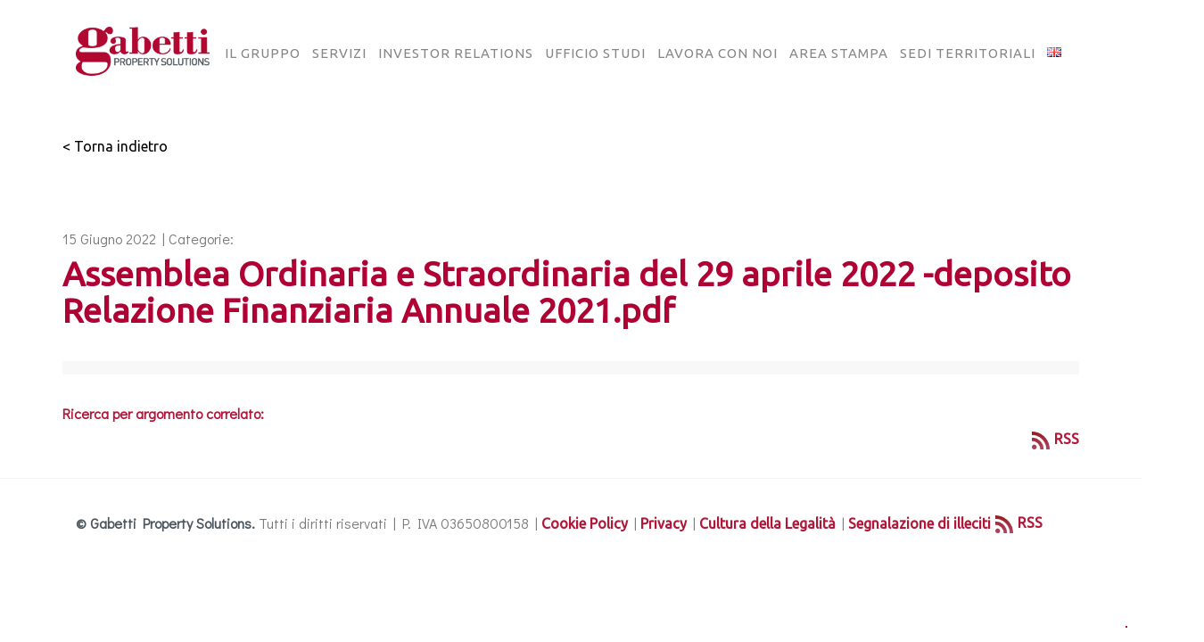

--- FILE ---
content_type: text/html; charset=UTF-8
request_url: https://www.gabettigroup.com/documenti-investitori/assemblea-ordinaria-e-straordinaria-del-29-aprile-2022-deposito-relazione-finanziaria-annuale-2021-pdf/
body_size: 27207
content:
<!DOCTYPE html>
<html class="no-js" lang="it-IT"> 
<head>
	<meta charset="UTF-8">
		<meta name="viewport" content="width=device-width, initial-scale=1.0, minimum-scale=1.0, maximum-scale=1.0, user-scalable=no">
    <meta name='robots' content='index, follow, max-image-preview:large, max-snippet:-1, max-video-preview:-1' />
	<style>img:is([sizes="auto" i], [sizes^="auto," i]) { contain-intrinsic-size: 3000px 1500px }</style>
	
	<!-- This site is optimized with the Yoast SEO plugin v26.7 - https://yoast.com/wordpress/plugins/seo/ -->
	<title>Assemblea Ordinaria e Straordinaria del 29 aprile 2022 -deposito Relazione Finanziaria Annuale 2021.pdf - Gabetti Group</title>
	<link rel="canonical" href="https://www.gabettigroup.com/documenti-investitori/assemblea-ordinaria-e-straordinaria-del-29-aprile-2022-deposito-relazione-finanziaria-annuale-2021-pdf/" />
	<meta property="og:locale" content="it_IT" />
	<meta property="og:type" content="article" />
	<meta property="og:title" content="Assemblea Ordinaria e Straordinaria del 29 aprile 2022 -deposito Relazione Finanziaria Annuale 2021.pdf - Gabetti Group" />
	<meta property="og:url" content="https://www.gabettigroup.com/documenti-investitori/assemblea-ordinaria-e-straordinaria-del-29-aprile-2022-deposito-relazione-finanziaria-annuale-2021-pdf/" />
	<meta property="og:site_name" content="Gabetti Group" />
	<meta name="twitter:card" content="summary_large_image" />
	<script type="application/ld+json" class="yoast-schema-graph">{"@context":"https://schema.org","@graph":[{"@type":"WebPage","@id":"https://www.gabettigroup.com/documenti-investitori/assemblea-ordinaria-e-straordinaria-del-29-aprile-2022-deposito-relazione-finanziaria-annuale-2021-pdf/","url":"https://www.gabettigroup.com/documenti-investitori/assemblea-ordinaria-e-straordinaria-del-29-aprile-2022-deposito-relazione-finanziaria-annuale-2021-pdf/","name":"Assemblea Ordinaria e Straordinaria del 29 aprile 2022 -deposito Relazione Finanziaria Annuale 2021.pdf - Gabetti Group","isPartOf":{"@id":"https://www.gabettigroup.com/#website"},"datePublished":"2022-06-15T15:21:06+00:00","inLanguage":"it-IT","potentialAction":[{"@type":"ReadAction","target":["https://www.gabettigroup.com/documenti-investitori/assemblea-ordinaria-e-straordinaria-del-29-aprile-2022-deposito-relazione-finanziaria-annuale-2021-pdf/"]}]},{"@type":"WebSite","@id":"https://www.gabettigroup.com/#website","url":"https://www.gabettigroup.com/","name":"Gabetti Group","description":"Property Solutions","publisher":{"@id":"https://www.gabettigroup.com/#organization"},"potentialAction":[{"@type":"SearchAction","target":{"@type":"EntryPoint","urlTemplate":"https://www.gabettigroup.com/?s={search_term_string}"},"query-input":{"@type":"PropertyValueSpecification","valueRequired":true,"valueName":"search_term_string"}}],"inLanguage":"it-IT"},{"@type":"Organization","@id":"https://www.gabettigroup.com/#organization","name":"Gabetti Group","url":"https://www.gabettigroup.com/","logo":{"@type":"ImageObject","inLanguage":"it-IT","@id":"https://www.gabettigroup.com/#/schema/logo/image/","url":"https://www.gabettigroup.com/wp-content/uploads/2022/05/Gabetti-GPS-4.png","contentUrl":"https://www.gabettigroup.com/wp-content/uploads/2022/05/Gabetti-GPS-4.png","width":628,"height":330,"caption":"Gabetti Group"},"image":{"@id":"https://www.gabettigroup.com/#/schema/logo/image/"}}]}</script>
	<!-- / Yoast SEO plugin. -->


<link rel='dns-prefetch' href='//fonts.googleapis.com' />
<link rel='preconnect' href='https://fonts.gstatic.com' crossorigin />
<link rel="alternate" type="application/rss+xml" title="Gabetti Group &raquo; Feed" href="https://www.gabettigroup.com/feed/" />
<script type="text/javascript">
/* <![CDATA[ */
window._wpemojiSettings = {"baseUrl":"https:\/\/s.w.org\/images\/core\/emoji\/16.0.1\/72x72\/","ext":".png","svgUrl":"https:\/\/s.w.org\/images\/core\/emoji\/16.0.1\/svg\/","svgExt":".svg","source":{"concatemoji":"https:\/\/www.gabettigroup.com\/wp-includes\/js\/wp-emoji-release.min.js?ver=6.8.3"}};
/*! This file is auto-generated */
!function(s,n){var o,i,e;function c(e){try{var t={supportTests:e,timestamp:(new Date).valueOf()};sessionStorage.setItem(o,JSON.stringify(t))}catch(e){}}function p(e,t,n){e.clearRect(0,0,e.canvas.width,e.canvas.height),e.fillText(t,0,0);var t=new Uint32Array(e.getImageData(0,0,e.canvas.width,e.canvas.height).data),a=(e.clearRect(0,0,e.canvas.width,e.canvas.height),e.fillText(n,0,0),new Uint32Array(e.getImageData(0,0,e.canvas.width,e.canvas.height).data));return t.every(function(e,t){return e===a[t]})}function u(e,t){e.clearRect(0,0,e.canvas.width,e.canvas.height),e.fillText(t,0,0);for(var n=e.getImageData(16,16,1,1),a=0;a<n.data.length;a++)if(0!==n.data[a])return!1;return!0}function f(e,t,n,a){switch(t){case"flag":return n(e,"\ud83c\udff3\ufe0f\u200d\u26a7\ufe0f","\ud83c\udff3\ufe0f\u200b\u26a7\ufe0f")?!1:!n(e,"\ud83c\udde8\ud83c\uddf6","\ud83c\udde8\u200b\ud83c\uddf6")&&!n(e,"\ud83c\udff4\udb40\udc67\udb40\udc62\udb40\udc65\udb40\udc6e\udb40\udc67\udb40\udc7f","\ud83c\udff4\u200b\udb40\udc67\u200b\udb40\udc62\u200b\udb40\udc65\u200b\udb40\udc6e\u200b\udb40\udc67\u200b\udb40\udc7f");case"emoji":return!a(e,"\ud83e\udedf")}return!1}function g(e,t,n,a){var r="undefined"!=typeof WorkerGlobalScope&&self instanceof WorkerGlobalScope?new OffscreenCanvas(300,150):s.createElement("canvas"),o=r.getContext("2d",{willReadFrequently:!0}),i=(o.textBaseline="top",o.font="600 32px Arial",{});return e.forEach(function(e){i[e]=t(o,e,n,a)}),i}function t(e){var t=s.createElement("script");t.src=e,t.defer=!0,s.head.appendChild(t)}"undefined"!=typeof Promise&&(o="wpEmojiSettingsSupports",i=["flag","emoji"],n.supports={everything:!0,everythingExceptFlag:!0},e=new Promise(function(e){s.addEventListener("DOMContentLoaded",e,{once:!0})}),new Promise(function(t){var n=function(){try{var e=JSON.parse(sessionStorage.getItem(o));if("object"==typeof e&&"number"==typeof e.timestamp&&(new Date).valueOf()<e.timestamp+604800&&"object"==typeof e.supportTests)return e.supportTests}catch(e){}return null}();if(!n){if("undefined"!=typeof Worker&&"undefined"!=typeof OffscreenCanvas&&"undefined"!=typeof URL&&URL.createObjectURL&&"undefined"!=typeof Blob)try{var e="postMessage("+g.toString()+"("+[JSON.stringify(i),f.toString(),p.toString(),u.toString()].join(",")+"));",a=new Blob([e],{type:"text/javascript"}),r=new Worker(URL.createObjectURL(a),{name:"wpTestEmojiSupports"});return void(r.onmessage=function(e){c(n=e.data),r.terminate(),t(n)})}catch(e){}c(n=g(i,f,p,u))}t(n)}).then(function(e){for(var t in e)n.supports[t]=e[t],n.supports.everything=n.supports.everything&&n.supports[t],"flag"!==t&&(n.supports.everythingExceptFlag=n.supports.everythingExceptFlag&&n.supports[t]);n.supports.everythingExceptFlag=n.supports.everythingExceptFlag&&!n.supports.flag,n.DOMReady=!1,n.readyCallback=function(){n.DOMReady=!0}}).then(function(){return e}).then(function(){var e;n.supports.everything||(n.readyCallback(),(e=n.source||{}).concatemoji?t(e.concatemoji):e.wpemoji&&e.twemoji&&(t(e.twemoji),t(e.wpemoji)))}))}((window,document),window._wpemojiSettings);
/* ]]> */
</script>
<style id='wp-emoji-styles-inline-css' type='text/css'>

	img.wp-smiley, img.emoji {
		display: inline !important;
		border: none !important;
		box-shadow: none !important;
		height: 1em !important;
		width: 1em !important;
		margin: 0 0.07em !important;
		vertical-align: -0.1em !important;
		background: none !important;
		padding: 0 !important;
	}
</style>
<link rel='stylesheet' id='wp-block-library-css' href='https://www.gabettigroup.com/wp-includes/css/dist/block-library/style.min.css?ver=6.8.3' type='text/css' media='all' />
<style id='wp-block-library-theme-inline-css' type='text/css'>
.wp-block-audio :where(figcaption){color:#555;font-size:13px;text-align:center}.is-dark-theme .wp-block-audio :where(figcaption){color:#ffffffa6}.wp-block-audio{margin:0 0 1em}.wp-block-code{border:1px solid #ccc;border-radius:4px;font-family:Menlo,Consolas,monaco,monospace;padding:.8em 1em}.wp-block-embed :where(figcaption){color:#555;font-size:13px;text-align:center}.is-dark-theme .wp-block-embed :where(figcaption){color:#ffffffa6}.wp-block-embed{margin:0 0 1em}.blocks-gallery-caption{color:#555;font-size:13px;text-align:center}.is-dark-theme .blocks-gallery-caption{color:#ffffffa6}:root :where(.wp-block-image figcaption){color:#555;font-size:13px;text-align:center}.is-dark-theme :root :where(.wp-block-image figcaption){color:#ffffffa6}.wp-block-image{margin:0 0 1em}.wp-block-pullquote{border-bottom:4px solid;border-top:4px solid;color:currentColor;margin-bottom:1.75em}.wp-block-pullquote cite,.wp-block-pullquote footer,.wp-block-pullquote__citation{color:currentColor;font-size:.8125em;font-style:normal;text-transform:uppercase}.wp-block-quote{border-left:.25em solid;margin:0 0 1.75em;padding-left:1em}.wp-block-quote cite,.wp-block-quote footer{color:currentColor;font-size:.8125em;font-style:normal;position:relative}.wp-block-quote:where(.has-text-align-right){border-left:none;border-right:.25em solid;padding-left:0;padding-right:1em}.wp-block-quote:where(.has-text-align-center){border:none;padding-left:0}.wp-block-quote.is-large,.wp-block-quote.is-style-large,.wp-block-quote:where(.is-style-plain){border:none}.wp-block-search .wp-block-search__label{font-weight:700}.wp-block-search__button{border:1px solid #ccc;padding:.375em .625em}:where(.wp-block-group.has-background){padding:1.25em 2.375em}.wp-block-separator.has-css-opacity{opacity:.4}.wp-block-separator{border:none;border-bottom:2px solid;margin-left:auto;margin-right:auto}.wp-block-separator.has-alpha-channel-opacity{opacity:1}.wp-block-separator:not(.is-style-wide):not(.is-style-dots){width:100px}.wp-block-separator.has-background:not(.is-style-dots){border-bottom:none;height:1px}.wp-block-separator.has-background:not(.is-style-wide):not(.is-style-dots){height:2px}.wp-block-table{margin:0 0 1em}.wp-block-table td,.wp-block-table th{word-break:normal}.wp-block-table :where(figcaption){color:#555;font-size:13px;text-align:center}.is-dark-theme .wp-block-table :where(figcaption){color:#ffffffa6}.wp-block-video :where(figcaption){color:#555;font-size:13px;text-align:center}.is-dark-theme .wp-block-video :where(figcaption){color:#ffffffa6}.wp-block-video{margin:0 0 1em}:root :where(.wp-block-template-part.has-background){margin-bottom:0;margin-top:0;padding:1.25em 2.375em}
</style>
<style id='classic-theme-styles-inline-css' type='text/css'>
/*! This file is auto-generated */
.wp-block-button__link{color:#fff;background-color:#32373c;border-radius:9999px;box-shadow:none;text-decoration:none;padding:calc(.667em + 2px) calc(1.333em + 2px);font-size:1.125em}.wp-block-file__button{background:#32373c;color:#fff;text-decoration:none}
</style>
<style id='global-styles-inline-css' type='text/css'>
:root{--wp--preset--aspect-ratio--square: 1;--wp--preset--aspect-ratio--4-3: 4/3;--wp--preset--aspect-ratio--3-4: 3/4;--wp--preset--aspect-ratio--3-2: 3/2;--wp--preset--aspect-ratio--2-3: 2/3;--wp--preset--aspect-ratio--16-9: 16/9;--wp--preset--aspect-ratio--9-16: 9/16;--wp--preset--color--black: #000000;--wp--preset--color--cyan-bluish-gray: #abb8c3;--wp--preset--color--white: #ffffff;--wp--preset--color--pale-pink: #f78da7;--wp--preset--color--vivid-red: #cf2e2e;--wp--preset--color--luminous-vivid-orange: #ff6900;--wp--preset--color--luminous-vivid-amber: #fcb900;--wp--preset--color--light-green-cyan: #7bdcb5;--wp--preset--color--vivid-green-cyan: #00d084;--wp--preset--color--pale-cyan-blue: #8ed1fc;--wp--preset--color--vivid-cyan-blue: #0693e3;--wp--preset--color--vivid-purple: #9b51e0;--wp--preset--color--color-grey: #fafafa;--wp--preset--color--color-black: #000;--wp--preset--gradient--vivid-cyan-blue-to-vivid-purple: linear-gradient(135deg,rgba(6,147,227,1) 0%,rgb(155,81,224) 100%);--wp--preset--gradient--light-green-cyan-to-vivid-green-cyan: linear-gradient(135deg,rgb(122,220,180) 0%,rgb(0,208,130) 100%);--wp--preset--gradient--luminous-vivid-amber-to-luminous-vivid-orange: linear-gradient(135deg,rgba(252,185,0,1) 0%,rgba(255,105,0,1) 100%);--wp--preset--gradient--luminous-vivid-orange-to-vivid-red: linear-gradient(135deg,rgba(255,105,0,1) 0%,rgb(207,46,46) 100%);--wp--preset--gradient--very-light-gray-to-cyan-bluish-gray: linear-gradient(135deg,rgb(238,238,238) 0%,rgb(169,184,195) 100%);--wp--preset--gradient--cool-to-warm-spectrum: linear-gradient(135deg,rgb(74,234,220) 0%,rgb(151,120,209) 20%,rgb(207,42,186) 40%,rgb(238,44,130) 60%,rgb(251,105,98) 80%,rgb(254,248,76) 100%);--wp--preset--gradient--blush-light-purple: linear-gradient(135deg,rgb(255,206,236) 0%,rgb(152,150,240) 100%);--wp--preset--gradient--blush-bordeaux: linear-gradient(135deg,rgb(254,205,165) 0%,rgb(254,45,45) 50%,rgb(107,0,62) 100%);--wp--preset--gradient--luminous-dusk: linear-gradient(135deg,rgb(255,203,112) 0%,rgb(199,81,192) 50%,rgb(65,88,208) 100%);--wp--preset--gradient--pale-ocean: linear-gradient(135deg,rgb(255,245,203) 0%,rgb(182,227,212) 50%,rgb(51,167,181) 100%);--wp--preset--gradient--electric-grass: linear-gradient(135deg,rgb(202,248,128) 0%,rgb(113,206,126) 100%);--wp--preset--gradient--midnight: linear-gradient(135deg,rgb(2,3,129) 0%,rgb(40,116,252) 100%);--wp--preset--font-size--small: 11px;--wp--preset--font-size--medium: 20px;--wp--preset--font-size--large: 36px;--wp--preset--font-size--x-large: 42px;--wp--preset--font-size--normal: 12px;--wp--preset--font-size--huge: 49px;--wp--preset--spacing--20: 0.44rem;--wp--preset--spacing--30: 0.67rem;--wp--preset--spacing--40: 1rem;--wp--preset--spacing--50: 1.5rem;--wp--preset--spacing--60: 2.25rem;--wp--preset--spacing--70: 3.38rem;--wp--preset--spacing--80: 5.06rem;--wp--preset--shadow--natural: 6px 6px 9px rgba(0, 0, 0, 0.2);--wp--preset--shadow--deep: 12px 12px 50px rgba(0, 0, 0, 0.4);--wp--preset--shadow--sharp: 6px 6px 0px rgba(0, 0, 0, 0.2);--wp--preset--shadow--outlined: 6px 6px 0px -3px rgba(255, 255, 255, 1), 6px 6px rgba(0, 0, 0, 1);--wp--preset--shadow--crisp: 6px 6px 0px rgba(0, 0, 0, 1);}:where(.is-layout-flex){gap: 0.5em;}:where(.is-layout-grid){gap: 0.5em;}body .is-layout-flex{display: flex;}.is-layout-flex{flex-wrap: wrap;align-items: center;}.is-layout-flex > :is(*, div){margin: 0;}body .is-layout-grid{display: grid;}.is-layout-grid > :is(*, div){margin: 0;}:where(.wp-block-columns.is-layout-flex){gap: 2em;}:where(.wp-block-columns.is-layout-grid){gap: 2em;}:where(.wp-block-post-template.is-layout-flex){gap: 1.25em;}:where(.wp-block-post-template.is-layout-grid){gap: 1.25em;}.has-black-color{color: var(--wp--preset--color--black) !important;}.has-cyan-bluish-gray-color{color: var(--wp--preset--color--cyan-bluish-gray) !important;}.has-white-color{color: var(--wp--preset--color--white) !important;}.has-pale-pink-color{color: var(--wp--preset--color--pale-pink) !important;}.has-vivid-red-color{color: var(--wp--preset--color--vivid-red) !important;}.has-luminous-vivid-orange-color{color: var(--wp--preset--color--luminous-vivid-orange) !important;}.has-luminous-vivid-amber-color{color: var(--wp--preset--color--luminous-vivid-amber) !important;}.has-light-green-cyan-color{color: var(--wp--preset--color--light-green-cyan) !important;}.has-vivid-green-cyan-color{color: var(--wp--preset--color--vivid-green-cyan) !important;}.has-pale-cyan-blue-color{color: var(--wp--preset--color--pale-cyan-blue) !important;}.has-vivid-cyan-blue-color{color: var(--wp--preset--color--vivid-cyan-blue) !important;}.has-vivid-purple-color{color: var(--wp--preset--color--vivid-purple) !important;}.has-black-background-color{background-color: var(--wp--preset--color--black) !important;}.has-cyan-bluish-gray-background-color{background-color: var(--wp--preset--color--cyan-bluish-gray) !important;}.has-white-background-color{background-color: var(--wp--preset--color--white) !important;}.has-pale-pink-background-color{background-color: var(--wp--preset--color--pale-pink) !important;}.has-vivid-red-background-color{background-color: var(--wp--preset--color--vivid-red) !important;}.has-luminous-vivid-orange-background-color{background-color: var(--wp--preset--color--luminous-vivid-orange) !important;}.has-luminous-vivid-amber-background-color{background-color: var(--wp--preset--color--luminous-vivid-amber) !important;}.has-light-green-cyan-background-color{background-color: var(--wp--preset--color--light-green-cyan) !important;}.has-vivid-green-cyan-background-color{background-color: var(--wp--preset--color--vivid-green-cyan) !important;}.has-pale-cyan-blue-background-color{background-color: var(--wp--preset--color--pale-cyan-blue) !important;}.has-vivid-cyan-blue-background-color{background-color: var(--wp--preset--color--vivid-cyan-blue) !important;}.has-vivid-purple-background-color{background-color: var(--wp--preset--color--vivid-purple) !important;}.has-black-border-color{border-color: var(--wp--preset--color--black) !important;}.has-cyan-bluish-gray-border-color{border-color: var(--wp--preset--color--cyan-bluish-gray) !important;}.has-white-border-color{border-color: var(--wp--preset--color--white) !important;}.has-pale-pink-border-color{border-color: var(--wp--preset--color--pale-pink) !important;}.has-vivid-red-border-color{border-color: var(--wp--preset--color--vivid-red) !important;}.has-luminous-vivid-orange-border-color{border-color: var(--wp--preset--color--luminous-vivid-orange) !important;}.has-luminous-vivid-amber-border-color{border-color: var(--wp--preset--color--luminous-vivid-amber) !important;}.has-light-green-cyan-border-color{border-color: var(--wp--preset--color--light-green-cyan) !important;}.has-vivid-green-cyan-border-color{border-color: var(--wp--preset--color--vivid-green-cyan) !important;}.has-pale-cyan-blue-border-color{border-color: var(--wp--preset--color--pale-cyan-blue) !important;}.has-vivid-cyan-blue-border-color{border-color: var(--wp--preset--color--vivid-cyan-blue) !important;}.has-vivid-purple-border-color{border-color: var(--wp--preset--color--vivid-purple) !important;}.has-vivid-cyan-blue-to-vivid-purple-gradient-background{background: var(--wp--preset--gradient--vivid-cyan-blue-to-vivid-purple) !important;}.has-light-green-cyan-to-vivid-green-cyan-gradient-background{background: var(--wp--preset--gradient--light-green-cyan-to-vivid-green-cyan) !important;}.has-luminous-vivid-amber-to-luminous-vivid-orange-gradient-background{background: var(--wp--preset--gradient--luminous-vivid-amber-to-luminous-vivid-orange) !important;}.has-luminous-vivid-orange-to-vivid-red-gradient-background{background: var(--wp--preset--gradient--luminous-vivid-orange-to-vivid-red) !important;}.has-very-light-gray-to-cyan-bluish-gray-gradient-background{background: var(--wp--preset--gradient--very-light-gray-to-cyan-bluish-gray) !important;}.has-cool-to-warm-spectrum-gradient-background{background: var(--wp--preset--gradient--cool-to-warm-spectrum) !important;}.has-blush-light-purple-gradient-background{background: var(--wp--preset--gradient--blush-light-purple) !important;}.has-blush-bordeaux-gradient-background{background: var(--wp--preset--gradient--blush-bordeaux) !important;}.has-luminous-dusk-gradient-background{background: var(--wp--preset--gradient--luminous-dusk) !important;}.has-pale-ocean-gradient-background{background: var(--wp--preset--gradient--pale-ocean) !important;}.has-electric-grass-gradient-background{background: var(--wp--preset--gradient--electric-grass) !important;}.has-midnight-gradient-background{background: var(--wp--preset--gradient--midnight) !important;}.has-small-font-size{font-size: var(--wp--preset--font-size--small) !important;}.has-medium-font-size{font-size: var(--wp--preset--font-size--medium) !important;}.has-large-font-size{font-size: var(--wp--preset--font-size--large) !important;}.has-x-large-font-size{font-size: var(--wp--preset--font-size--x-large) !important;}
:where(.wp-block-post-template.is-layout-flex){gap: 1.25em;}:where(.wp-block-post-template.is-layout-grid){gap: 1.25em;}
:where(.wp-block-columns.is-layout-flex){gap: 2em;}:where(.wp-block-columns.is-layout-grid){gap: 2em;}
:root :where(.wp-block-pullquote){font-size: 1.5em;line-height: 1.6;}
</style>
<link rel='stylesheet' id='shared-files-css' href='https://www.gabettigroup.com/wp-content/plugins/shared-files-pro/dist/css/p.css?ver=1.7.58' type='text/css' media='all' />
<style id='shared-files-inline-css' type='text/css'>
@media (min-width: 768px) {.shared-files-main-elements-featured-image { flex: 0 0 150px; }}.shared-files-main-elements p { font-size: 15px; }.shared-files-categories ul.shared-files-categories-list li { background-image: url(/wp-content/uploads/2022/06/folder-icon_semplice.png); }.shared-files-main-elements * { font-family: "Ubuntu", sans-serif; }.shared-files-container .shared-files-main-file-list li { margin-bottom: 16px; } .shared-files-main-elements { background: #f7f7f7; padding: 20px 10px; border-radius: 10px; } .shared-files-main-file-list li { min-height: 180px; } .shared-files-2-cards-on-the-same-row .shared-files-main-file-list li { min-height: 180px; } .shared-files-3-cards-on-the-same-row .shared-files-main-file-list li { min-height: 180px; } .shared-files-4-cards-on-the-same-row .shared-files-main-file-list li { min-height: 180px; }  @media (max-width: 500px) { .shared-files-main-file-list li { min-height: 0; } }  @media (max-width: 500px) { .shared-files-2-cards-on-the-same-row .shared-files-main-file-list li { min-height: 0; } }  @media (max-width: 500px) { .shared-files-3-cards-on-the-same-row .shared-files-main-file-list li { min-height: 0; } }  @media (max-width: 500px) { .shared-files-4-cards-on-the-same-row .shared-files-main-file-list li { min-height: 0; } } 
</style>
<link rel='stylesheet' id='shared-files-basiclightbox-css' href='https://www.gabettigroup.com/wp-content/plugins/shared-files-pro/dist/basiclightbox/basicLightbox.min.css?ver=1.7.58' type='text/css' media='all' />
<link rel='stylesheet' id='shared-files-google-fonts-css' href='https://fonts.googleapis.com/css?family=Ubuntu&#038;display=swap&#038;ver=6.8.3' type='text/css' media='all' />
<link rel='stylesheet' id='contact-form-7-css' href='https://www.gabettigroup.com/wp-content/plugins/contact-form-7/includes/css/styles.css?ver=6.1.4' type='text/css' media='all' />
<link rel='stylesheet' id='searchandfilter-css' href='https://www.gabettigroup.com/wp-content/plugins/search-filter/style.css?ver=1' type='text/css' media='all' />
<link rel='stylesheet' id='ivory-search-styles-css' href='https://www.gabettigroup.com/wp-content/plugins/add-search-to-menu/public/css/ivory-search.min.css?ver=5.5.13' type='text/css' media='all' />
<link rel='stylesheet' id='bauen-child-style-css' href='https://www.gabettigroup.com/wp-content/themes/bauen-child/style.css?ver=1.0' type='text/css' media='all' />
<link rel='stylesheet' id='bauen-style-css' href='https://www.gabettigroup.com/wp-content/themes/bauen/style.css?ver=6.8.3' type='text/css' media='all' />
<link rel='stylesheet' id='bootstrap-css' href='https://www.gabettigroup.com/wp-content/themes/bauen/includes/css/plugins/bootstrap-min.css?ver=6.8.3' type='text/css' media='all' />
<link rel='stylesheet' id='owl-carousel-css' href='https://www.gabettigroup.com/wp-content/themes/bauen/includes/css/plugins/owl-carousel-min.css?ver=6.8.3' type='text/css' media='all' />
<link rel='stylesheet' id='owl-theme-default-css' href='https://www.gabettigroup.com/wp-content/themes/bauen/includes/css/plugins/owl-theme-default-min.css?ver=6.8.3' type='text/css' media='all' />
<link rel='stylesheet' id='animate-css' href='https://www.gabettigroup.com/wp-content/themes/bauen/includes/css/plugins/animate-min.css?ver=6.8.3' type='text/css' media='all' />
<link rel='stylesheet' id='themify-icons-css' href='https://www.gabettigroup.com/wp-content/themes/bauen/includes/css/plugins/themify-icons.css?ver=6.8.3' type='text/css' media='all' />
<link rel='stylesheet' id='helper-css' href='https://www.gabettigroup.com/wp-content/themes/bauen/includes/css/plugins/helper.css?ver=6.8.3' type='text/css' media='all' />
<link rel='stylesheet' id='magnific-popup-css' href='https://www.gabettigroup.com/wp-content/themes/bauen/includes/css/plugins/magnific-popup.css?ver=6.8.3' type='text/css' media='all' />
<link rel='stylesheet' id='YouTubePopUp-css' href='https://www.gabettigroup.com/wp-content/themes/bauen/includes/css/plugins/YouTubePopUp.css?ver=6.8.3' type='text/css' media='all' />
<link rel='stylesheet' id='fontawesome-pro-css' href='https://www.gabettigroup.com/wp-content/themes/bauen/includes/css/fontawesome-pro.css?ver=6.8.3' type='text/css' media='all' />
<link rel='stylesheet' id='bauen-map-css' href='https://www.gabettigroup.com/wp-content/themes/bauen/includes/css/map.css?ver=6.8.3' type='text/css' media='all' />
<link rel='stylesheet' id='bauen-main-style-css' href='https://www.gabettigroup.com/wp-content/themes/bauen/includes/css/bauen-main-style.css?ver=6.8.3' type='text/css' media='all' />
<link rel='stylesheet' id='bauen-logo-img-style-css' href='https://www.gabettigroup.com/wp-content/themes/bauen/includes/css/logo-img-style.css?ver=6.8.3' type='text/css' media='all' />
<link rel='stylesheet' id='bauen_fonts-css' href='//fonts.googleapis.com/css?family=Didact+Gothic%7COswald%3A200%2C300%2C400%2C500%2C600%2C700&#038;display=swap&#038;ver=1.0.0' type='text/css' media='all' />
<link rel='stylesheet' id='tablepress-default-css' href='https://www.gabettigroup.com/wp-content/plugins/tablepress/css/build/default.css?ver=3.2.6' type='text/css' media='all' />
<link rel="preload" as="style" href="https://fonts.googleapis.com/css?family=Ubuntu&#038;display=swap&#038;ver=1705056317" /><link rel="stylesheet" href="https://fonts.googleapis.com/css?family=Ubuntu&#038;display=swap&#038;ver=1705056317" media="print" onload="this.media='all'"><noscript><link rel="stylesheet" href="https://fonts.googleapis.com/css?family=Ubuntu&#038;display=swap&#038;ver=1705056317" /></noscript><script type="text/javascript" src="https://www.gabettigroup.com/wp-includes/js/jquery/jquery.min.js?ver=3.7.1" id="jquery-core-js"></script>
<script type="text/javascript" src="https://www.gabettigroup.com/wp-includes/js/jquery/jquery-migrate.min.js?ver=3.4.1" id="jquery-migrate-js"></script>
<script type="text/javascript" src="https://www.gabettigroup.com/wp-content/plugins/shared-files-pro/dist/js/p.js?ver=1.7.58" id="shared-files-js"></script>
<script type="text/javascript" id="shared-files-js-after">
/* <![CDATA[ */
jQuery(document).ready(function($) {
      if (typeof ajaxurl === 'undefined') {
        ajaxurl = 'https://www.gabettigroup.com/wp-admin/admin-ajax.php'; // get ajaxurl
      }
      });
/* ]]> */
</script>
<script type="text/javascript" src="https://www.gabettigroup.com/wp-content/plugins/shared-files-pro/dist/basiclightbox/basicLightbox.min.js?ver=1.7.58" id="shared-files-basiclightbox-js"></script>
<script></script><link rel="https://api.w.org/" href="https://www.gabettigroup.com/wp-json/" /><link rel="EditURI" type="application/rsd+xml" title="RSD" href="https://www.gabettigroup.com/xmlrpc.php?rsd" />
<link rel='shortlink' href='https://www.gabettigroup.com/?p=2007' />
<link rel="alternate" title="oEmbed (JSON)" type="application/json+oembed" href="https://www.gabettigroup.com/wp-json/oembed/1.0/embed?url=https%3A%2F%2Fwww.gabettigroup.com%2Fdocumenti-investitori%2Fassemblea-ordinaria-e-straordinaria-del-29-aprile-2022-deposito-relazione-finanziaria-annuale-2021-pdf%2F" />
<link rel="alternate" title="oEmbed (XML)" type="text/xml+oembed" href="https://www.gabettigroup.com/wp-json/oembed/1.0/embed?url=https%3A%2F%2Fwww.gabettigroup.com%2Fdocumenti-investitori%2Fassemblea-ordinaria-e-straordinaria-del-29-aprile-2022-deposito-relazione-finanziaria-annuale-2021-pdf%2F&#038;format=xml" />
<meta name="generator" content="Redux 4.5.10" /><!-- start Simple Custom CSS and JS -->
<script type="text/javascript">
jQuery(document).ready(function( $ ){
    $("body").on("click", evt => {
		if($(evt.target).attr("id") == "cn-more-info") {
			window.bannerManager.showPrivacyDisclaimer();
			$("#cookie-notice").addClass("hidden");
		}	
	});
});
</script>
<!-- end Simple Custom CSS and JS -->
<!-- start Simple Custom CSS and JS -->
<script type="text/javascript" src="https://www.gabettigroup.com/wp-content/themes/bauen-child/cookie-manager/banner-manager.js"></script>
<script type="text/javascript" src="https://www.gabettigroup.com/wp-content/themes/bauen-child/cookie-manager/cookie-manager.js"></script>
<script type="text/javascript" src="https://www.gabettigroup.com/wp-content/themes/bauen-child/cookie-manager/html-manager.js"></script>
<script type="text/javascript" src="https://www.gabettigroup.com/wp-content/themes/bauen-child/cookie-manager/js.cookie-2.2.1.min.js"></script>
<!--<script type="text/javascript" src="https://www.gabettigroup.com/wp-content/themes/bauen-child/cookie-manager/cookie-manager.min.js"></script>-->
<script type="text/javascript" src="https://www.gabettigroup.com/wp-content/themes/bauen-child/cookie-manager/page-manager.js"></script>
<script type="text/javascript" src="https://www.gabettigroup.com/wp-content/themes/bauen-child/cookie-manager/privacy-app.js"></script>
<script type="text/javascript" src="https://www.gabettigroup.com/wp-content/themes/bauen-child/cookie-manager/privacy-manager.js"></script><!-- end Simple Custom CSS and JS -->
<!-- start Simple Custom CSS and JS -->
<style type="text/css">
.reveal-overlay {
    position: fixed;
    top: 0;
    right: 0;
    bottom: 0;
    left: 0;
    z-index: 1005;
    display: none;
    background-color: rgba(10, 10, 10, 0.45);
    overflow-y: scroll;
    z-index:10000;
}
.reveal--cookies {
    top: 20px !important;
}
@media print, screen and (min-width: 64em) {
.reveal--cookies, .reveal--info, .reveal--maps, .reveal--search-map, .reveal--limit-reached {
    background-color: transparent;
    border: 0;
    margin-bottom: 100px;
}
}
@media print, screen and (min-width: 64em){
.reveal--cookies, .reveal--info, .reveal--maps, .reveal--search-map, .reveal--limit-reached {
    padding: 0 15px;
}
}

.reveal--cookies, .reveal--info, .reveal--maps, .reveal--search-map, .reveal--limit-reached {
    width: 100%;
    padding: 0;
    background-color: #fbfaf5;
}
/*
@media print, screen and (min-width: 40em) {
.reveal {
    width: 600px;
    max-width: 90rem;
}*/
}
@media print, screen and (min-width: 40em){
.reveal {
    min-height: 0;
}
	
.reveal {
    z-index: 1006;
    -webkit-backface-visibility: hidden;
    backface-visibility: hidden;
    display: block;
    padding: 0.5rem;
    border: 1px solid #9b9b9b;
    border-radius: 0;
    background-color: #fff;
    position: relative;
    top: 100px;
    margin-right: auto;
    margin-left: auto;
    overflow-y: auto;
}
	}

@media print, screen and (min-width: 40em) {
.reveal, .reveal.tiny, .reveal.small, .reveal.large {
    right: auto;
    left: auto;
    margin: 0 auto;
}
}
@media print, screen and (min-width: 40em){
.reveal--cookies .reveal__content, .reveal--info .reveal__content, .reveal--maps .reveal__content {
    padding: 40px;
}
}
@media print, screen and (min-width: 64em){
.reveal--cookies .reveal__content, .reveal--info .reveal__content, .reveal--maps .reveal__content, .reveal--search-map .reveal__content, .reveal--limit-reached .reveal__content {
    background-color: #fff;
    padding: 0;
}
}
.reveal--cookies .reveal__content, .reveal--info .reveal__content, .reveal--maps .reveal__content, .reveal--search-map .reveal__content, .reveal--limit-reached .reveal__content {
    padding: 15px;
}
.reveal > :last-child {
    margin-bottom: 0;
}
.switch input ~ .switch-paddle .switch-active.not-enabled, .switch input:checked ~ .switch-paddle .switch-active.enabled, .switch input ~ .switch-paddle .switch-inactive.enabled, .switch input:checked ~ .switch-paddle .switch-inactive.not-enabled {
    display: block;
}

.switch .switch-inactive.enabled, .switch input:checked ~ .switch-paddle .switch-active {
    color: white;
}
.switch input ~ .switch-paddle .switch-active.enabled, .switch input:checked ~ .switch-paddle .switch-active.not-enabled, .switch input ~ .switch-paddle .switch-inactive.not-enabled, .switch input:checked ~ .switch-paddle .switch-inactive.enabled {
    display: none;
}
.switch input:checked ~ .switch-paddle .switch-active {
    color: #e22207;
}
input:checked + label > .switch-active {
    display: block;
}
.switch .switch-active, .switch .switch-inactive {
    z-index: 9;
    width: 50%;
    display: block;
    text-align: center;
}
.switch .switch-active {
    left: 0;
    color: #fff;
}
.switch-active {
    left: 8%;
    display: none;
}
.switch-active, .switch-inactive {
    position: absolute;
    top: 50%;
    -webkit-transform: translateY(-50%);
    transform: translateY(-50%);
}
*, *::before, *::after {
    -webkit-box-sizing: inherit;
    box-sizing: inherit;
}

#btnSaveConfigure{
	border: 0;
    padding: 5px 20px 5px 20px;
    border-radius: 4px;
    font-size: 15px;
    float: right;
    margin: 0 10px 15px 10px;
    background: #b00134;
    color: #fff;
}
.reveal table {
	float: none;
}
.switch-inactive, .switch-active {
	display: none !important;
}</style>
<!-- end Simple Custom CSS and JS -->
<!-- start Simple Custom CSS and JS -->
<style type="text/css">
/* ------------------------------------------------------------------------------------------------------------------ INIZIO STRUTTURALI IMPORTANTI */
/* ------------------------------------------------------------------------------------------------------------------ FINE STRUTTURALI IMPORTANTI */

/* ------------------------------------------------------------------------------------------------------------------ INIZIO FONT */
/* ------------------------------------------------------------------------------------------------------------------ FINE FONT */

/* ------------------------------------------------------------------------------------------------------------------ INIZIO HEADER */
/* ------------------------------------------------------------------------------------------------------------------ FINE HEADER */

/* ------------------------------------------------------------------------------------------------------------------ INIZIO CORPO PAGINA */
h3.shared-files-group-title {
    font-size: 12px;
    background: #f7f7f7;
    display: inline-block;
    padding: 0 15px 0 15px;
    color: #000;
}
ul.shared-files-categories-list li {
    float: left;
    margin-right: 5%;
}
.shared-files-main-elements a.shared-files-download-button {
    border: 0;
    background: #b00134;
    text-transform: uppercase;
    border-radius: 0;
    display: inline-block;
    text-underline-offset: 0;
    color: #fff;
    padding: 13px 30px;
    margin: 0;
    position: relative;
    font-size: 16px;
    letter-spacing: 3px;
    font-weight: 500;
    font-family: Ubuntu;
}
.shared-files-3-cards-on-the-same-row .shared-files-main-file-list li .shared-files-main-elements {
    border-radius: 0;
    min-height: 240px;
}
span.shared-files-file-title {
    min-height: 90px;
}
.shared-files-main-elements a.shared-files-download-button:hover {
    text-decoration: none;
    background: #c1c1c1;
}
.shared-files-main-elements a.shared-files-preview-button {
    border: 0;
    color: #ffffff;
    padding: 5px 5px 5px 9px;
    margin: 0;
    background: #a3a3a3;
    text-transform: uppercase;
    font-size: 12px;
    border-radius: 0;
    text-decoration: none!important;
    text-underline-offset: 0;
    letter-spacing: 3px;
    font-weight: 500;
    font-family: Ubuntu;
}
.shared-files-main-elements a.shared-files-preview-button:hover  {
    text-decoration: none;
    background: #c1c1c1;
}
.shared-files-search>ul>li .shared-file-size {
    background: #fff;
    border: 0;
    border-bottom: 3px solid #b00134;
    padding: 5px 9px 2px 8px;
    font-size: 14px;
    margin-left: 0;
    margin-right: 8px;
    border-radius: 0;
    color: #000;
    display: inline-block;
}
.shared-files-search>ul>li span.shared-files-file-title {
    font-weight: 100;
	line-height: 19px;
}
.area-ricerca-pdf {
    background: #e6e6e6!important;
    padding: 20px 40px !important;
    margin-bottom: 25px !important;
}
h3:not(.bogus-class).shared-files-group-title {
    margin-left: 15px;
}
input.shared-files-search-files-input.shared-files-search-files {
    width: 250px !important;
    float: left;
    margin-right: 15px;
    margin-left: 10px;
}
select#sf_category {
    border-radius: 0;
    border-color: #bbb;
    font-family: 'Ubuntu';
    padding: 2px 5px 2px 12px;
    color: #5a5a5a;
    font-size: 15px;
}
select#sf_tag {
    border-radius: 0;
    border-color: #bbb;
    font-family: 'Ubuntu';
    padding: 2px 5px 2px 12px;
    color: #5a5a5a;
    font-size: 15px;
}
.shared-files-3-cards-on-the-same-row .shared-files-main-file-list li {
    width: 32%;
}
.shared-files-tags-container {
    margin-left: -55px;
}
/* ------------------------------------------------------------------------------------------------------------------ FINE CORPO PAGINA */

/* ------------------------------------------------------------------------------------------------------------------ INIZIO FOOTER */
/* ------------------------------------------------------------------------------------------------------------------ FINE FOOTER */

/* ************************************************************************ */
/* ------------------------------------------------------------------------------------------------------------------ RESPONSIVE */
/* ************************************************************************ */

/* ------------------------------------------------------------------------------------------------------ DESKTOP - FULL RESOLUTION (orig. 1920)*/
@media only screen and (min-width : 1921px) {
}

/* ------------------------------------------------------------------------------------------------------------------ DESKTOP - STANDARD (orig. 1459)*/
@media only screen and (min-width : 1681px) and  (max-width : 1920px) {
}


/* ------------------------------------------------------------------------------------------------------------------ DESKTOP - VECCHI (orig. 1680)*/
@media only screen and (min-width : 1478px) and (max-width : 1680px) {	
}

/* ------------------------------------------------------------------------------------------------------ DESKTOP - VECCHI PORTATILI (orig. 1459)*/
@media only screen and (min-width : 1356px) and (max-width : 1477px) {
}

/* ------------------------------------------------------------------------------------------------------------------ DESKTOP - PORTATILI */
@media only screen and (min-width : 1200px) and (max-width : 1355px) {
}

/* ------------------------------------------------------------------------------------------------------------------ TABLET LANDSCAPE */
@media only screen and (min-width : 993px) and (max-width : 1199px) {
}

/* ------------------------------------------------------------------------------------------------------------------ TABLET PORTRAIT */
@media only screen and (min-width : 768px) and (max-width : 992px) {
}

/* ------------------------------------------------------------------------------------------------------ MOBILE LANDSCAPE + MOBILE HD FULL GRANDI */
@media only screen and (min-width : 401px) and (max-width : 767px) {
.shared-files-container .shared-files-main-file-list li {
    margin-bottom: 15px;
}
.searchandfilter li {
    width: 100%;
}	
}

/* ------------------------------------------------------------------------------------------------------------------ MOBILE PORTRAIT */
@media only screen and (max-width : 400px) {
.shared-files-container .shared-files-main-file-list li {
    margin-bottom: 15px;
}
.searchandfilter li {
    width: 100%;
}	
}


</style>
<!-- end Simple Custom CSS and JS -->
<!-- start Simple Custom CSS and JS -->
<style type="text/css">
span#cn-close-notice {
    top: 15px;
    background-color: #f7f7f7;
    padding: 11px 15px;
    border-radius: 3px;
}
.cn-close-icon:before, .cn-close-icon:after {
    background-color: #000000;
}
span#cn-notice-text {
    text-align: left;
    width: 95%;
}
span#cn-notice-buttons {
    text-align: right;
    display: block;
}
span#cn-notice-buttons #cn-accept-cookie {
    background-color: #f7f7f7;
    padding: 5px 15px;
    border-radius: 3px;
}
span#cn-notice-buttons  a#cn-more-info {
    background-color: #f7f7f7;
    padding: 5px 15px;
    border-radius: 3px;
}
div#cookie-notice {
    background-color: #8d8d8d9e !important;
}
.cookie-notice-visible:after {
    background: #0000003b;
    content: 'ciao';
    color: #fff0;
    height: 100vh;
    width: 100%;
    display: grid;
}
.cookie-notice-container {
    background: #fff;
}</style>
<!-- end Simple Custom CSS and JS -->
<!-- FAVHERO FAVICON START --><!-- For iPad with high-resolution Retina display running iOS ≥ 7: --><link rel="apple-touch-icon-precomposed" sizes="152x152" href="https://www.gabettigroup.com/wp-content/uploads/2022/09/favicon-152.png"><!-- Standard: --><link rel="icon" sizes="152x152" href="https://www.gabettigroup.com/wp-content/uploads/2022/09/favicon-152.png"><meta name="msapplication-TileColor" content="#FFFFFF"><meta name="msapplication-TileImage" content="https://www.gabettigroup.com/wp-content/uploads/2022/09/favicon-144.png"><!-- For iPad with high-resolution Retina display running iOS ≤ 6: --><link rel="apple-touch-icon-precomposed" sizes="144x144" href="https://www.gabettigroup.com/wp-content/uploads/2022/09/favicon-144.png"><!-- For iPhone with high-resolution Retina display running iOS ≥ 7: --><link rel="apple-touch-icon-precomposed" sizes="120x120" href="https://www.gabettigroup.com/wp-content/uploads/2022/09/favicon-120.png"><!-- For first- and second-generation iPad: --><link rel="apple-touch-icon-precomposed" sizes="72x72" href="https://www.gabettigroup.com/wp-content/uploads/2022/09/favicon-72.png"><!-- For non-Retina iPhone, iPod Touch, and Android 2.1+ devices: --><link rel="apple-touch-icon-precomposed" href="https://www.gabettigroup.com/wp-content/uploads/2022/09/favicon-57.png"><!-- FAVHERO FAVICON END --><meta name="generator" content="Powered by WPBakery Page Builder - drag and drop page builder for WordPress."/>
<meta name="generator" content="Powered by Slider Revolution 6.5.24 - responsive, Mobile-Friendly Slider Plugin for WordPress with comfortable drag and drop interface." />
<script>function setREVStartSize(e){
			//window.requestAnimationFrame(function() {
				window.RSIW = window.RSIW===undefined ? window.innerWidth : window.RSIW;
				window.RSIH = window.RSIH===undefined ? window.innerHeight : window.RSIH;
				try {
					var pw = document.getElementById(e.c).parentNode.offsetWidth,
						newh;
					pw = pw===0 || isNaN(pw) || (e.l=="fullwidth" || e.layout=="fullwidth") ? window.RSIW : pw;
					e.tabw = e.tabw===undefined ? 0 : parseInt(e.tabw);
					e.thumbw = e.thumbw===undefined ? 0 : parseInt(e.thumbw);
					e.tabh = e.tabh===undefined ? 0 : parseInt(e.tabh);
					e.thumbh = e.thumbh===undefined ? 0 : parseInt(e.thumbh);
					e.tabhide = e.tabhide===undefined ? 0 : parseInt(e.tabhide);
					e.thumbhide = e.thumbhide===undefined ? 0 : parseInt(e.thumbhide);
					e.mh = e.mh===undefined || e.mh=="" || e.mh==="auto" ? 0 : parseInt(e.mh,0);
					if(e.layout==="fullscreen" || e.l==="fullscreen")
						newh = Math.max(e.mh,window.RSIH);
					else{
						e.gw = Array.isArray(e.gw) ? e.gw : [e.gw];
						for (var i in e.rl) if (e.gw[i]===undefined || e.gw[i]===0) e.gw[i] = e.gw[i-1];
						e.gh = e.el===undefined || e.el==="" || (Array.isArray(e.el) && e.el.length==0)? e.gh : e.el;
						e.gh = Array.isArray(e.gh) ? e.gh : [e.gh];
						for (var i in e.rl) if (e.gh[i]===undefined || e.gh[i]===0) e.gh[i] = e.gh[i-1];
											
						var nl = new Array(e.rl.length),
							ix = 0,
							sl;
						e.tabw = e.tabhide>=pw ? 0 : e.tabw;
						e.thumbw = e.thumbhide>=pw ? 0 : e.thumbw;
						e.tabh = e.tabhide>=pw ? 0 : e.tabh;
						e.thumbh = e.thumbhide>=pw ? 0 : e.thumbh;
						for (var i in e.rl) nl[i] = e.rl[i]<window.RSIW ? 0 : e.rl[i];
						sl = nl[0];
						for (var i in nl) if (sl>nl[i] && nl[i]>0) { sl = nl[i]; ix=i;}
						var m = pw>(e.gw[ix]+e.tabw+e.thumbw) ? 1 : (pw-(e.tabw+e.thumbw)) / (e.gw[ix]);
						newh =  (e.gh[ix] * m) + (e.tabh + e.thumbh);
					}
					var el = document.getElementById(e.c);
					if (el!==null && el) el.style.height = newh+"px";
					el = document.getElementById(e.c+"_wrapper");
					if (el!==null && el) {
						el.style.height = newh+"px";
						el.style.display = "block";
					}
				} catch(e){
					console.log("Failure at Presize of Slider:" + e)
				}
			//});
		  };</script>
<style id="bauen-dynamic-css" title="dynamic-css" class="redux-options-output">img.logo-img, .bauen-header .bauen-logo img.logo-img, #bauen-aside .bauen-logo img.logo-img, div.logo{width:150px;}{width:80px;}body{font-family:Ubuntu;font-weight:normal;font-style:normal;}body h1{font-family:Ubuntu;font-weight:normal;font-style:normal;color:#b00134;}body h2{font-family:Ubuntu;font-weight:normal;font-style:normal;color:#b00134;}body h3{font-family:Ubuntu;font-weight:normal;font-style:normal;color:#b00134;}body h4{font-family:Ubuntu;font-weight:normal;font-style:normal;color:#b00134;}body h5{font-family:Ubuntu;font-weight:normal;font-style:normal;color:#b00134;}body h6{font-family:Ubuntu;font-weight:normal;font-style:normal;color:#b00134;}body .section-title{font-family:Ubuntu;font-weight:normal;font-style:normal;}body .section-title span{font-family:Ubuntu;font-weight:normal;font-style:normal;}body p{font-family:Ubuntu;font-weight:normal;font-style:normal;}a{font-family:Ubuntu;font-weight:normal;font-style:normal;color:#b00134;}a:focus, a:hover{font-family:Ubuntu;font-weight:normal;font-style:normal;}body .butn-light a, [data-overlay-dark] span{font-family:Ubuntu;font-weight:normal;font-style:normal;}body .butn-dark a, body .butn-dark a:after, body .butn-dark a span,  body input[type="submit"], body input[type="reset"], body input[type="button"], body button{font-family:Ubuntu;font-weight:normal;font-style:normal;}body .bauen-blog2 .content .cont .more{font-family:Ubuntu;font-weight:normal;font-style:normal;}body .bauen-blog2 .content .cont .more:hover{font-family:Ubuntu;font-weight:normal;font-style:normal;}body.light-version .navbar .navbar-nav .nav-link, body.light-version .navbar .navbar-nav.-white .nav-link.nav-color, body.light-version .navbar .navbar-nav .nav-link.nav-color, body.light-version .navbar .navbar-nav.-black .nav-link.nav-color, body.dark-version .navbar .navbar-nav .nav-link, body.dark-version .navbar .navbar-nav.-white .nav-link.nav-color, body.dark-version .navbar .navbar-nav .nav-link.nav-color, body.dark-version .navbar .navbar-nav.-black .nav-link.nav-color{font-family:Ubuntu;font-weight:normal;font-style:normal;}body.light-version .navbar .navbar-nav .nav-link:hover, body.light-version .navbar .navbar-nav.-white .nav-link.nav-color:hover, body.light-version .navbar .navbar-nav .nav-link.nav-color:hover, body.light-version .navbar .navbar-nav.-black .nav-link.nav-color:hover, body.light-version .navbar .navbar-nav.-white .current-menu-parent > a.nav-link.nav-color,
							body.light-version .navbar .navbar-nav.-white .current-page-ancestor > a.nav-link.nav-color,
							body.light-version .navbar .navbar-nav.-white .current-menu-parent > .nav-link.nav-color,
							body.light-version .navbar .navbar-nav.-white .current-menu-item > a.nav-link.nav-color,
							body.light-version .navbar .navbar-nav.-black .current-menu-parent > a.nav-link.nav-color,
							body.light-version .navbar .navbar-nav.-black .current-page-ancestor > a.nav-link.nav-color,
							body.light-version .navbar .navbar-nav.-black .current-menu-parent > .nav-link.nav-color,
							body.light-version .navbar .navbar-nav.-black .current-menu-item > a.nav-link.nav-color, body.dark-version .navbar .navbar-nav .nav-link:hover, body.dark-version .navbar .navbar-nav.-white .nav-link.nav-color:hover, body.dark-version .navbar .navbar-nav .nav-link.nav-color:hover, body.dark-version .navbar .navbar-nav.-black .nav-link.nav-color:hover, body.dark-version .navbar .navbar-nav.-white .current-menu-parent > a.nav-link.nav-color,
							body.dark-version .navbar .navbar-nav.-white .current-page-ancestor > a.nav-link.nav-color,
							body.dark-version .navbar .navbar-nav.-white .current-menu-parent > .nav-link.nav-color,
							body.dark-version .navbar .navbar-nav.-white .current-menu-item > a.nav-link.nav-color,
							body.dark-version .navbar .navbar-nav.-black .current-menu-parent > a.nav-link.nav-color,
							body.dark-version .navbar .navbar-nav.-black .current-page-ancestor > a.nav-link.nav-color,
							body.dark-version .navbar .navbar-nav.-black .current-menu-parent > .nav-link.nav-color,
							body.dark-version .navbar .navbar-nav.-black .current-menu-item > a.nav-link.nav-color, body.dark-version .navbar .navbar-nav.-dark .active, body.light-version .navbar .navbar-nav.-dark .active,  body.dark-version .navbar .navbar-nav.-white .active, body.light-version .navbar .navbar-nav.-white .active{font-family:Ubuntu;font-weight:normal;font-style:normal;}body .bauen-menu>ul>li>a{font-family:Ubuntu;font-weight:normal;font-style:normal;}body.dark-version .bauen-menu>ul>li:hover>a, body.dark-version .bauen-menu .current-menu-parent > a,
							body.dark-version .bauen-menu .current-page-ancestor > a,
							body.dark-version .bauen-menu .current-menu-parent > span,
							body.dark-version .bauen-menu .current-menu-item > a, body.dark-version .bauen-menu ul li:hover > a, body.dark-version .bauen-menu ul li.open > a, body.dark-version .bauen-menu ul li.active > a, body.light-version .bauen-menu>ul>li:hover>a, body.light-version .bauen-menu .current-menu-parent > a,
							body.light-version .bauen-menu .current-page-ancestor > a,
							body.light-version .bauen-menu .current-menu-parent > span,
							body.light-version .bauen-menu .current-menu-item > a, body.light-version .bauen-menu ul li:hover > a, body.light-version .bauen-menu ul li.open > a, body.light-version .bauen-menu ul li.active > a {font-family:Ubuntu;font-weight:normal;font-style:normal;}#bauen-aside.if-call-black .bauen-main-menu>ul>li>a, #bauen-aside.if-call-white .bauen-main-menu>ul>li>a{font-family:Ubuntu;font-weight:normal;font-style:normal;}body.light-version #bauen-aside .bauen-main-menu > ul > li > a:hover, body.light-version #bauen-aside .bauen-main-menu > ul > li.active > a, body.light-version #bauen-aside .bauen-main-menu>ul>li.open>a, body.light-version #bauen-aside.if-call-white .bauen-main-menu .current-menu-parent > a,
							body.light-version #bauen-aside.if-call-white .bauen-main-menu .current-page-ancestor > a,
							body.light-version #bauen-aside.if-call-white .bauen-main-menu .current-menu-parent > span,
							body.light-version #bauen-aside.if-call-white .bauen-main-menu .current-menu-item > a,
							body.light-version #bauen-aside.if-call-black .bauen-main-menu .current-menu-parent > a,
							body.light-version #bauen-aside.if-call-black .bauen-main-menu .current-page-ancestor > a,
							body.light-version #bauen-aside.if-call-black .bauen-main-menu .current-menu-parent > span,
							body.light-version #bauen-aside.if-call-black .bauen-main-menu .current-menu-item > a, body.light-version #bauen-aside.if-call-white .bauen-main-menu>ul>li>a.nav-link.active,
							body.light-version #bauen-aside.if-call-black .bauen-main-menu>ul>li>a.nav-link.active,  body.dark-version #bauen-aside .bauen-main-menu > ul > li > a:hover, body.dark-version #bauen-aside .bauen-main-menu > ul > li.active > a, body.dark-version #bauen-aside .bauen-main-menu>ul>li.open>a, body.dark-version #bauen-aside.if-call-white .bauen-main-menu .current-menu-parent > a,
							body.dark-version #bauen-aside.if-call-white .bauen-main-menu .current-page-ancestor > a,
							body.dark-version #bauen-aside.if-call-white .bauen-main-menu .current-menu-parent > span,
							body.dark-version #bauen-aside.if-call-white .bauen-main-menu .current-menu-item > a,
							body.dark-version #bauen-aside.if-call-black .bauen-main-menu .current-menu-parent > a,
							body.dark-version #bauen-aside.if-call-black .bauen-main-menu .current-page-ancestor > a,
							body.dark-version #bauen-aside.if-call-black .bauen-main-menu .current-menu-parent > span,
							body.dark-version #bauen-aside.if-call-black .bauen-main-menu .current-menu-item > a, body.dark-version #bauen-aside.if-call-white .bauen-main-menu>ul>li>a.nav-link.active,
							body.dark-version #bauen-aside.if-call-black .bauen-main-menu>ul>li>a.nav-link.active{font-family:Ubuntu;font-weight:normal;font-style:normal;}body #bauen-aside .bauen-main-menu ul ul li a, .dropdown-menu .dropdown-item a, .sub-menu .dropdown-item a, body .bauen-menu ul ul li a{font-family:Ubuntu;font-weight:normal;font-style:normal;}body.dark-version #bauen-aside .bauen-main-menu ul ul li a:hover, body.light-version #bauen-aside .bauen-main-menu ul ul li a:hover, .dropdown-menu .dropdown-item a:hover, .sub-menu .dropdown-item a:hover, body.dark-version .bauen-menu ul ul li:hover > a, body.dark-version .bauen-menu ul ul li.open > a, body.dark-version .bauen-menu ul ul li.active > a, body.light-version .bauen-menu ul ul li:hover > a, body.light-version .bauen-menu ul ul li.open > a, body.light-version .bauen-menu ul ul li.active > a, body .dropdown-menu .dropdown-item.current-menu-item a, body.dark-version .bauen-menu ul ul li.current-menu-item > a, body.light-version .bauen-menu ul ul li.current-menu-item > a, body.light-version #bauen-aside.if-call-white .bauen-main-menu ul ul li.current-menu-item > a, body.light-version #bauen-aside.if-call-dark .bauen-main-menu ul ul li.current-menu-item > a, body.dark-version #bauen-aside.if-call-white .bauen-main-menu ul ul li.current-menu-item > a, body.dark-version #bauen-aside.if-call-dark .bauen-main-menu ul ul li.current-menu-item > a{font-family:Ubuntu;font-weight:normal;font-style:normal;}body .page-content p{font-family:Ubuntu;font-weight:normal;font-style:normal;}body .blog-sidebar .widget-title h6{font-family:Ubuntu;font-weight:normal;font-style:normal;}body .widget.widget-block, body .textwidget{font-family:Ubuntu;font-weight:normal;font-style:normal;}body .blog-sidebar a, body .blog-sidebar .widget ul li a{font-family:Ubuntu;font-weight:normal;font-style:normal;}body .blog-sidebar a:focus, body .blog-sidebar a:hover, body .blog-sidebar .widget ul li a:focus, body .blog-sidebar .widget ul li a:hover{font-family:Ubuntu;font-weight:normal;font-style:normal;}body .bauen-blog3 .post-cont h5 a{font-family:Ubuntu;font-weight:normal;font-style:normal;}body .bauen-blog3 .post-cont h5 a:hover{font-family:Ubuntu;font-weight:normal;font-style:normal;}body .bauen-blog .item .con h5, body .bauen-blog .item .con h5 a{font-family:Ubuntu;font-weight:normal;font-style:normal;}body .bauen-blog .item .con h5:hover, body .bauen-blog .item .con h5 a:hover{font-family:Ubuntu;font-weight:normal;font-style:normal;}body .bauen-blog2 .content .cont h4{font-family:Ubuntu;font-weight:normal;font-style:normal;}body .bauen-blog2 .content .cont h4:hover{font-family:Ubuntu;font-weight:normal;font-style:normal;}body .section-title2{font-family:Ubuntu;font-weight:normal;font-style:normal;}body .blogPost__info.leading-md{font-family:Ubuntu;font-weight:normal;font-style:normal;}body .post-content a{font-family:Ubuntu;font-weight:normal;font-style:normal;}body .post-content a:focus, body .post-content a:hover{font-family:Ubuntu;font-weight:normal;font-style:normal;}body .header .caption h1{font-family:Ubuntu;font-weight:normal;font-style:normal;}body .header .caption p{font-family:Ubuntu;font-weight:normal;font-style:normal;}body .header .video-fullscreen-wrap h1{font-family:Ubuntu;font-weight:normal;font-style:normal;}body .video-fullscreen-wrap .video-fullscreen-inner p{font-family:Ubuntu;font-weight:normal;font-style:normal;}::placeholder{font-family:Ubuntu;font-weight:normal;font-style:normal;}body form label{font-family:Ubuntu;font-weight:normal;font-style:normal;}body .main-footer .sub-footer p{font-family:Ubuntu;font-weight:normal;font-style:normal;}body .main-footer .sub-footer p{font-family:Ubuntu;font-weight:normal;font-style:normal;}body .main-footer .sub-footer p a:hover{font-family:Ubuntu;font-weight:normal;font-style:normal;}</style> 
 <style type="text/css" class="bauen-custom-dynamic-css">

body .go-back a:hover, .comming h6, body .process .item .icon, .pricing-card-name, body .pricing-card:hover i, body .pricing-card-list li i, body .accordion-box .block .acc-btn.active, body .accordion-box .block .acc-btn:before, body .accordion-box .block .acc-btn .count, body .progress-wrap::after, body .main-footer .sub-footer p a:hover, body .main-footer .fothead h6, body .main-footer .abot .social-icon a:hover, .bauen-repay, body .bauen-comment-section h3, body .bauen-comment-section h3, body .bauen-pagination-wrap li a.active, body .bauen-pagination-wrap li a:hover, body .blog-sidebar .widget ul li a:hover, body .blog-sidebar .widget ul li a.active, body .bauen-blog3 .post-cont .date a, body .bauen-blog3 .post-cont h5 a:hover, body .bauen-blog3 .post-cont .tag, body .bauen-blog2 .content .info .tags, body .bauen-blog2 .content .cont .more, body .bauen-blog2 .content .date h3, body .bauen-blog .item .con h5:hover, body .bauen-blog .item .con h5 a:hover, body .bauen-blog .item .con h5, body .bauen-blog .item .con h5 a, body .bauen-blog .item .con .category a:hover, body .testimonials .item .info i, body .testimonials .item .info h6, body .video-gallery-polygon:hover, body .play-button.color, body .projects-prev-next a:hover, body .projects .item .con i:hover, body .projects .item .con h6, body .projects .item .con h6 a, body .team .info .social a, body .banner-header h6 a:hover, body .banner-header p a, body .banner-header h1, body .banner-header h5, body .owl-theme .owl-nav [class*=owl-]:hover, body .dropdown-menu .dropdown-item:hover, body .sub-menu .dropdown-item:hover, body .logo-wrapper .logo h2, body .nav-scroll .logo-wrapper .logo h2, body .nav-scroll .icon-bar, body .navbar .navbar-nav .nav-link:hover, body .navbar .icon-bar, body .section-title2, body .section-title span, body .section-padding h6, body b, body .bauen-blog3 .sticky .post-cont h5 a, body .sec-list span, body .bauen-header .bauen-logo-wrap .bauen-logo h2, body .navbar .logo-wrapper .logo h2, body #bauen-aside .bauen-logo h2, body .logo-wrapper .logo h2, body .comment-reply-link, body .bauen-menu-footer i, body .services .item i, body .sec-list span, body .logo-wrapper .logo h2, body .comment-reply-link, body .bauen-menu-footer i, body .wpcf7-not-valid-tip, body .services .item i, body .bauen-menu-footer a, body .social-left li a:hover, .loading-text, .woocommerce ul.products li.product .price, .woocommerce .products .star-rating,.woocommerce .star-rating::before, .woocommerce .star-rating span::before, .woocommerce p.stars a::before, .woocommerce div.product p.price, body #bauen-aside .bauen-footer ul li a:hover, body #bauen-aside .bauen-footer ul li a:active, body #bauen-aside .bauen-footer ul li a:focus, body .navbar .navbar-nav.-white .current-menu-parent > a.nav-link.nav-color,
body .navbar .navbar-nav.-white .current-page-ancestor > a.nav-link.nav-color,
body .navbar .navbar-nav.-white .current-menu-parent > .nav-link.nav-color,
body .navbar .navbar-nav.-white .current-menu-item > a.nav-link.nav-color,
body .navbar .navbar-nav.-black .current-menu-parent > a.nav-link.nav-color,
body .navbar .navbar-nav.-black .current-page-ancestor > a.nav-link.nav-color,
body .navbar .navbar-nav.-black .current-menu-parent > .nav-link.nav-color,
body .navbar .navbar-nav.-black .current-menu-item > a.nav-link.nav-color,
#bauen-aside.if-call-white .bauen-main-menu .current-menu-parent > a,
#bauen-aside.if-call-white .bauen-main-menu .current-page-ancestor > a,
#bauen-aside.if-call-white .bauen-main-menu .current-menu-parent > span,
#bauen-aside.if-call-white .bauen-main-menu .current-menu-item > a,
#bauen-aside.if-call-black .bauen-main-menu .current-menu-parent > a,
#bauen-aside.if-call-black .bauen-main-menu .current-page-ancestor > a,
#bauen-aside.if-call-black .bauen-main-menu .current-menu-parent > span,
#bauen-aside.if-call-black .bauen-main-menu .current-menu-item > a,
.bauen-menu .current-menu-parent > a,
.bauen-menu .current-page-ancestor > a,
.bauen-menu .current-menu-parent > span,
.bauen-menu .current-menu-item > a,
#bauen-aside.if-call-white .bauen-main-menu>ul>li>a.nav-link.active,
#bauen-aside.if-call-black .bauen-main-menu>ul>li>a.nav-link.active,
body .bauen-menu ul li:hover > a, body .bauen-menu ul li.open > a, body .bauen-menu ul li.active > a, body .bauen-menu ul ul li:hover > a, body .bauen-menu ul ul li.open > a, body .bauen-menu ul ul li.active > a, .dropdown-menu .dropdown-item.current-menu-item a, body .bauen-menu ul ul li.current-menu-item > a, body .bauen-menu ul ul li.current-menu-item > a, body #bauen-aside .bauen-main-menu > ul > li > a:hover, body #bauen-aside .bauen-main-menu > ul > li.active > a, body #bauen-aside .bauen-main-menu > ul > li.open > a, body #bauen-aside .bauen-main-menu ul ul li a:hover, body .navbar .navbar-nav .active     
{
    color: #b01738;
}
body .nav-scroll .navbar-nav .active, body .navbar .navbar-nav .active, body .wp-block-button.is-style-outline .wp-block-button__link, body .page-links > span, .page-links   a span:hover, body .wpcf7-not-valid-tip, .left-panel-no  ul li:hover a, .gallery-filters li.active, .gallery-filters li:hover
{
    color: #b01738;
}
@media screen and (max-width: 991px) { 
	body .nav-scroll .navbar-collapse .active{
		color: #b01738;
	}
}
body .comming form button, body .process .item .cont:hover, body .butn-pricing a, body .butn-dark a, body .blog-sidebar .tags li, body .bauen-blog2 .content .cont .more:after, body .sidebar .services ul li:before, body input[type="submit"], body input[type="reset"], body input[type="button"], body button, body .wp-block-button__link, body .post-password-form input[type='submit'], body .wp-block-tag-cloud a, body.dark-version .blog-sidebar .wp-block-search .wp-block-search__button:hover, body.dark-version .blog-sidebar .wp-block-search .wp-block-search__button, body .blog-sidebar .wp-block-search .wp-block-search__button, body .blog-sidebar .widget.widget_text ul li:before, body .blog-sidebar .widget.widget_nav_menu ul li:before, body .comming form input[type=submit], body .blog-sidebar  .tagcloud a, form input[type=submit], body.dark-version .blog-sidebar .wp-block-search .wp-block-search__button:hover, body.dark-version .blog-sidebar .wp-block-search .wp-block-search__button, body .blog-sidebar .wp-block-search .wp-block-search__button, body .blog-sidebar .widget.widget_text ul li:before, body .comming form input[type=submit], body .blog-sidebar .widget_tag_cloud .tagcloud a, body form input[type=submit],  body .services .item:hover .line:after, .pace .pace-progress, .woocommerce ul.products li.product .onsale, .woocommerce span.onsale, .woocommerce .widget_price_filter .ui-slider .ui-slider-handle, .shop_table tbody tr .product-remove a, .woocommerce.widget_shopping_cart .cart_list li a.remove
{
    background-color: #b01738;
}
.woocommerce a.remove:hover, .woocommerce #respond input#submit, .woocommerce a.button, .woocommerce button.button, .woocommerce input.button, .woocommerce #respond input#submit.alt, .woocommerce a.button.alt, .woocommerce button.button.alt, .woocommerce input.button.alt, .woocommerce button.button.alt.disabled, .bauen-nav-toggle i, .light-version .bauen-nav-toggle i:before, .light-version .bauen-nav-toggle i:after, .light-version .bauen-nav-toggle i, .light-version .bauen-nav-toggle i:before, .light-version .bauen-nav-toggle i:after {
    background: #b01738 !important;
}
body .comming form input, body .process .item .cont:hover, body .bauen-pagination-wrap li a.active, body .bauen-pagination-wrap li a:hover, body .owl-theme .owl-nav [class*=owl-]:hover, body .owl-theme .owl-dots .owl-dot.active span, body .owl-theme .owl-dots .owl-dot:hover span, body .page-links > span, body .page-links  a span:hover, body .main-footer .abot .social-icon a:hover, body .separator, body .social-left li a:hover 
{
    border: 1px solid #b01738;
}	
body .projects .item .con .butn-light:hover, body input:focus, body textarea:focus, body .wpcf7 form.invalid .wpcf7-response-output, body .wpcf7 form.unaccepted .wpcf7-response-output, body .wpcf7 form.invalid .wpcf7-response-output, body .wpcf7 form.unaccepted .wpcf7-response-output, .dark-version .woocommerce-Reviews input:focus,
.dark-version .woocommerce-Reviews textarea:focus,
.light-version .woocommerce-Reviews input:focus,
.light-version .woocommerce-Reviews textarea:focus,
body #bauen-aside .bauen-footer ul li:hover, .projects .owl-theme .owl-nav [class*=owl-]:hover, .bauen-blog .owl-theme .owl-nav [class*=owl-]:hover, .left-panel-no ul li:hover , gallery-filters li.active
{
    border-color: #b01738;
}
body .progress-wrap svg.progress-circle path {
    stroke: #b01738;
}
body .play-button.color .circle-fill circle, body .circle-fill circle {
    fill: #b01738;
}
body .services .item:hover .numb {
    -webkit-text-stroke: 1px #b01738;
}
.select2-container--default .select2-selection--single .select2-selection__arrow b:after{
	 border-color: #b01738;
}



@media only screen and (max-width: 768px){
body .logo-img{
	height:!important;
	width:80px!important;
}
body .navbar .logo{
	height:!important;
	width:80px!important;
}
}
body .butn-light a{
	border-color:;
}

body .butn-dark a{
	border-color:;
}
 </style>
 
 
 <noscript><style> .wpb_animate_when_almost_visible { opacity: 1; }</style></noscript></head>
<body class="wp-singular docinv-template-default single single-docinv postid-2007 wp-embed-responsive wp-theme-bauen wp-child-theme-bauen-child bauen light-version wpb-js-composer js-comp-ver-7.4 vc_responsive"   >

    	
	    		
							<!-- 1st condition -->			
								    
					 
						    <!-- header start -->
	
									 
										
				
				 
												
				
	<!-- Navbar -->
	<nav class="navbar navbar-expand-lg custom-full-slider bauen-menu-full">
	    <div class="container">
			<!-- Logo -->
			<div class="logo-wrapper valign custom-logo-bg">
				<div class="logo custom-logo-sub-gray">
					<a href="https://www.gabettigroup.com/">
																					<img class="logo-img " src="https://www.gabettigroup.com/wp-content/uploads/2022/05/logo-gabetticartella.png" alt="Gabetti Group">
																								</a>			
				</div>
			</div>
			<button class="navbar-toggler" type="button" data-toggle="collapse" data-target="#navbarSupportedContent" aria-controls="navbarSupportedContent" aria-expanded="false" aria-label="Toggle navigation"> <span class="icon-bar"><i class="ti-line-double"></i></span> </button>
			<!-- Navbar links -->
			<div class="collapse navbar-collapse" id="navbarSupportedContent">
				<ul class="navbar-nav ml-auto -black ">
					<li id="menu-item-1500" class="nav-item dropdown  menu-item menu-item-type-custom menu-item-object-custom menu-item-has-children"><span class="nav-link nav-color">Il Gruppo<i class="ti-angle-down"></i></span>
<ul class='dropdown-menu'>
	<li id="menu-item-9187" class="dropdown-item menu-item menu-item-type-post_type menu-item-object-page"><a href="https://www.gabettigroup.com/il-gruppo/" class=" menu-il-gruppo" >Il Gruppo Gabetti</a></li>
	<li id="menu-item-9189" class="dropdown-item menu-item menu-item-type-post_type menu-item-object-page"><a href="https://www.gabettigroup.com/il-gruppo/la-storia/" class=" menu-la-storia" >La Storia</a></li>
	<li id="menu-item-1534" class="dropdown-item menu-item menu-item-type-post_type menu-item-object-page"><a href="https://www.gabettigroup.com/il-gruppo/marchio-storico/" class=" menu-marchio-storico" >Marchio Storico</a></li>
	<li id="menu-item-1541" class="dropdown-item menu-item menu-item-type-post_type menu-item-object-page"><a href="https://www.gabettigroup.com/il-gruppo/management/" class=" menu-management" >Management</a></li>
</ul>
</li>
<li id="menu-item-1550" class="nav-item menu-item menu-item-type-post_type menu-item-object-page"><a href="https://www.gabettigroup.com/servizi/" class="nav-link nav-color menu-servizi" >Servizi</a></li>
<li id="menu-item-1501" class="nav-item dropdown  menu-item menu-item-type-custom menu-item-object-custom menu-item-has-children"><span class="nav-link nav-color">Investor Relations<i class="ti-angle-down"></i></span>
<ul class='dropdown-menu'>
	<li id="menu-item-1554" class="dropdown-item menu-item menu-item-type-post_type menu-item-object-page"><a href="https://www.gabettigroup.com/investor-relations/" class=" menu-investor-relations" >Investor Relations</a></li>
	<li id="menu-item-1566" class="dropdown-item menu-item menu-item-type-post_type menu-item-object-page"><a href="https://www.gabettigroup.com/investor-relations/azionariato/" class=" menu-azionariato" >Azionariato</a></li>
	<li id="menu-item-1568" class="dropdown-item menu-item menu-item-type-post_type menu-item-object-page"><a href="https://www.gabettigroup.com/investor-relations/titolo-gabetti/" class=" menu-titolo-gabetti" >Titolo Gabetti</a></li>
	<li id="menu-item-10010" class="dropdown-item menu-item menu-item-type-post_type menu-item-object-page"><a href="https://www.gabettigroup.com/investor-relations/analisti-e-raccomandazioni/" class=" menu-analisti-e-raccomandazioni" >Analisti e raccomandazioni</a></li>
	<li id="menu-item-1570" class="dropdown-item menu-item menu-item-type-post_type menu-item-object-page"><a href="https://www.gabettigroup.com/investor-relations/aumento-di-capitale/" class=" menu-aumento-di-capitale" >Aumento di capitale</a></li>
	<li id="menu-item-1572" class="dropdown-item menu-item menu-item-type-post_type menu-item-object-page"><a href="https://www.gabettigroup.com/investor-relations/bilanci-e-relazioni/" class=" menu-bilanci-e-relazioni" >Bilanci e relazioni</a></li>
	<li id="menu-item-1574" class="dropdown-item menu-item menu-item-type-post_type menu-item-object-page"><a href="https://www.gabettigroup.com/investor-relations/capitale-sociale/" class=" menu-capitale-sociale" >Capitale Sociale</a></li>
	<li id="menu-item-1576" class="dropdown-item menu-item menu-item-type-post_type menu-item-object-page"><a href="https://www.gabettigroup.com/investor-relations/comunita-finanziaria/" class=" menu-comunita-finanziaria" >Comunità finanziaria</a></li>
	<li id="menu-item-1578" class="dropdown-item menu-item menu-item-type-post_type menu-item-object-page"><a href="https://www.gabettigroup.com/investor-relations/corporate-governance/" class=" menu-corporate-governance" >Corporate Governance</a></li>
	<li id="menu-item-1580" class="dropdown-item menu-item menu-item-type-post_type menu-item-object-page"><a href="https://www.gabettigroup.com/investor-relations/documenti-e-prospetti/" class=" menu-documenti-e-prospetti" >Documenti e prospetti</a></li>
	<li id="menu-item-1583" class="dropdown-item menu-item menu-item-type-post_type menu-item-object-page"><a href="https://www.gabettigroup.com/investor-relations/emissioni/" class=" menu-emissioni" >Emissioni</a></li>
	<li id="menu-item-1584" class="dropdown-item menu-item menu-item-type-post_type menu-item-object-page"><a href="https://www.gabettigroup.com/investor-relations/eventi-societari/" class=" menu-eventi-societari" >Eventi Societari</a></li>
	<li id="menu-item-1586" class="dropdown-item menu-item menu-item-type-post_type menu-item-object-page"><a href="https://www.gabettigroup.com/investor-relations/diffusione-e-stoccaggio-informazioni-regolamentate/" class=" menu-diffusione-e-stoccaggio-informazioni-regolamentate" >Diffusione e stoccaggio informazioni regolamentate</a></li>
	<li id="menu-item-1588" class="dropdown-item menu-item menu-item-type-post_type menu-item-object-page"><a href="https://www.gabettigroup.com/investor-relations/comunicati-stampa-investitori/" class=" menu-comunicati-stampa-investitori" >Comunicati Stampa Investitori</a></li>
	<li id="menu-item-1590" class="dropdown-item menu-item menu-item-type-post_type menu-item-object-page"><a href="https://www.gabettigroup.com/investor-relations/calendario-eventi/" class=" menu-calendario-eventi" >Calendario eventi</a></li>
</ul>
</li>
<li id="menu-item-1502" class="nav-item dropdown  menu-item menu-item-type-custom menu-item-object-custom menu-item-has-children"><span class="nav-link nav-color">Ufficio Studi<i class="ti-angle-down"></i></span>
<ul class='dropdown-menu'>
	<li id="menu-item-1592" class="dropdown-item menu-item menu-item-type-post_type menu-item-object-page"><a href="https://www.gabettigroup.com/ufficio-studi/" class=" menu-ufficio-studi" >Ufficio Studi</a></li>
	<li id="menu-item-1626" class="dropdown-item menu-item menu-item-type-post_type menu-item-object-page"><a href="https://www.gabettigroup.com/ufficio-studi/tutti-i-report/" class=" menu-tutti-i-report" >Tutti i Report</a></li>
	<li id="menu-item-1632" class="dropdown-item menu-item menu-item-type-post_type menu-item-object-page"><a href="https://www.gabettigroup.com/ufficio-studi/comunicati-stampa-ufficio-studi/" class=" menu-comunicati-stampa-ufficio-studi" >Comunicati Stampa Ufficio Studi</a></li>
</ul>
</li>
<li id="menu-item-1503" class="nav-item dropdown  menu-item menu-item-type-custom menu-item-object-custom menu-item-has-children"><span class="nav-link nav-color">Lavora con noi<i class="ti-angle-down"></i></span>
<ul class='dropdown-menu'>
	<li id="menu-item-1634" class="dropdown-item menu-item menu-item-type-post_type menu-item-object-page"><a href="https://www.gabettigroup.com/lavora-con-noi/" class=" menu-lavora-con-noi" >Lavora con noi</a></li>
	<li id="menu-item-1638" class="dropdown-item menu-item menu-item-type-post_type menu-item-object-page"><a href="https://www.gabettigroup.com/lavora-con-noi/academy/" class=" menu-academy" >Academy</a></li>
	<li id="menu-item-1640" class="dropdown-item menu-item menu-item-type-post_type menu-item-object-page"><a href="https://www.gabettigroup.com/lavora-con-noi/percorsi-di-carriera/" class=" menu-percorsi-di-carriera" >Percorsi di carriera</a></li>
	<li id="menu-item-1642" class="dropdown-item menu-item menu-item-type-post_type menu-item-object-page"><a href="https://www.gabettigroup.com/lavora-con-noi/valori/" class=" menu-valori" >Valori</a></li>
	<li id="menu-item-1644" class="dropdown-item menu-item menu-item-type-post_type menu-item-object-page"><a href="https://www.gabettigroup.com/lavora-con-noi/alternanza-scuola-lavoro/" class=" menu-alternanza-scuola-lavoro" >Alternanza Scuola lavoro</a></li>
	<li id="menu-item-1646" class="dropdown-item menu-item menu-item-type-post_type menu-item-object-page"><a href="https://www.gabettigroup.com/lavora-con-noi/convenzioni-con-universita/" class=" menu-convenzioni-con-universita" >Convenzioni con Università</a></li>
	<li id="menu-item-1648" class="dropdown-item menu-item menu-item-type-post_type menu-item-object-page"><a href="https://www.gabettigroup.com/lavora-con-noi/tesi-in-gabetti/" class=" menu-tesi-in-gabetti" >Tesi in Gabetti</a></li>
	<li id="menu-item-1653" class="dropdown-item menu-item menu-item-type-post_type menu-item-object-page"><a href="https://www.gabettigroup.com/lavora-con-noi/posizioni-aperte/" class=" menu-posizioni-aperte" >Posizioni aperte</a></li>
</ul>
</li>
<li id="menu-item-1504" class="nav-item dropdown  menu-item menu-item-type-custom menu-item-object-custom menu-item-has-children"><span class="nav-link nav-color">Area Stampa<i class="ti-angle-down"></i></span>
<ul class='dropdown-menu'>
	<li id="menu-item-1655" class="dropdown-item menu-item menu-item-type-post_type menu-item-object-page"><a href="https://www.gabettigroup.com/area-stampa/" class=" menu-area-stampa" >Area Stampa</a></li>
	<li id="menu-item-1661" class="dropdown-item menu-item menu-item-type-post_type menu-item-object-page"><a href="https://www.gabettigroup.com/area-stampa/comunicati-stampa/" class=" menu-comunicati-stampa" >Comunicati Stampa</a></li>
</ul>
</li>
<li id="menu-item-9405" class="nav-item menu-item menu-item-type-post_type menu-item-object-page"><a href="https://www.gabettigroup.com/sedi-territoriali/" class="nav-link nav-color menu-sedi-territoriali" >Sedi Territoriali</a></li>
<li id="menu-item-9684-en" class="nav-item lang-item lang-item-1032 lang-item-en no-translation lang-item-first menu-item menu-item-type-custom menu-item-object-custom"><a href="https://www.gabettigroup.com/en/home/" class="nav-link nav-color menu-lingue" hreflang="en-GB" class="nav-link nav-color menu-lingue" lang="en-GB" class="nav-link nav-color menu-lingue" ><img src="[data-uri]" alt="English" width="16" height="11" style="width: 16px; height: 11px;" /></a></li>
						
				</ul>
			</div>
		</div>
	</nav>
	
     
		 	
							
		
		    		
	 
									 
								
			
		
    
			
		
	
		
	
<!-- section start -->            
	      	<section class="vc_section add_comunicati-stampa">
				<div class="clear"></div>
				<section class="full-width-section    ">
					<div class="block-wrapper   ">
						<div class="section-wrapper container ">
							<div class="row-layout  row ">
								<div class="wpb_column vc_column_container vc_col-sm-12">
								    
						<!-- Inizio contenuto -->
						            <div class="sovratitolo link_dettaglio_news"><a href="#" onclick="window.history.go(-1); return false;">&lt; Torna indietro</a></div>
									<div class="data-categoria">15 Giugno 2022 | Categorie: 	</div>
									<h1 class="titolo">Assemblea Ordinaria e Straordinaria del 29 aprile 2022 -deposito Relazione Finanziaria Annuale 2021.pdf</h1>
									<h3 class="sottotitolo"></h3>
                                    <div class="contenuto-classico senza-pb-90 senza-padding-15"> 
																				<!-- contenuto generale -->
																					
	<!-- Post -->
	<section class="pb-90 ">
		<div class="container">
			<div class="row">
				<div class="col-md-12"> 
										
					<div class="post-content"> 
						
					</div>

				</div>
			</div>
							

		</div>
	</section>	   
																			</div>
									<div class="contenuto"></div>
									<div class="hr-lihgtgray-15 marginbot-50"></div>
									<div class="articoli-correlati-lista"><span>Ricerca per argomento correlato:</span> 	
																					</div>
									
									<a href="https://www.gabettigroup.com/feed/" title="Syndicate this site using RSS" class="rss_link-icon"><img src="/wp-content/uploads/2022/07/icon-256x256_RSS.png" alt="RSS Feed" title="RSS Feed" />RSS</a>									
						<!-- Fine contenuto -->
						
								</div>
							</div>
						</div>
					</div>
				</section>
				<div class="clear"></div>
			</section>
<!-- section end -->
		
	    
		
				
		<!-- Footer -->
		<footer class="main-footer">
		    			<div class="sub-footer">
				<div class="container">
					<div class="row">
						<div class="col-md-4">
							<div class="text-left">
							    <strong>© Gabetti Property Solutions.</strong> Tutti i diritti riservati | P. IVA 03650800158 | <a href="https://www.iubenda.com/privacy-policy/12374436/cookie-policy" target="_blank">Cookie Policy</a> | <a href="/privacy/" target="_blank" rel="noopener">Privacy</a> | <a href="/cultura-della-legalita/" target="_blank" rel="noopener">Cultura della Legalità</a> | <a href="/segnalazione-di-illeciti" target="_blank" rel="noopener">Segnalazione di illeciti</a><span class="footer-rss"><a href="https://www.gabettigroup.com/feed/" title="Syndicate this site using RSS" class="rss_link-icon"><img src="/wp-content/uploads/2022/07/icon-256x256_RSS.png" alt="RSS Feed" title="RSS Feed" />RSS</a></span>							</div>
						</div>
						<div class="col-md-4 abot">
						     
						</div>
							
					</div>
				</div>
			</div>
		</footer>			
    </div>
	
				
		
	
		
	<!-- Progress scroll totop -->
		<div class="progress-wrap cursor-pointer">
		<svg class="progress-circle svg-content" width="100%" height="100%" viewBox="-1 -1 102 102">
			<path d="M50,1 a49,49 0 0,1 0,98 a49,49 0 0,1 0,-98" /> </svg>
	</div>
    	
	
	


		<script>
			window.RS_MODULES = window.RS_MODULES || {};
			window.RS_MODULES.modules = window.RS_MODULES.modules || {};
			window.RS_MODULES.waiting = window.RS_MODULES.waiting || [];
			window.RS_MODULES.defered = true;
			window.RS_MODULES.moduleWaiting = window.RS_MODULES.moduleWaiting || {};
			window.RS_MODULES.type = 'compiled';
		</script>
		<script type="speculationrules">
{"prefetch":[{"source":"document","where":{"and":[{"href_matches":"\/*"},{"not":{"href_matches":["\/wp-*.php","\/wp-admin\/*","\/wp-content\/uploads\/*","\/wp-content\/*","\/wp-content\/plugins\/*","\/wp-content\/themes\/bauen-child\/*","\/wp-content\/themes\/bauen\/*","\/*\\?(.+)"]}},{"not":{"selector_matches":"a[rel~=\"nofollow\"]"}},{"not":{"selector_matches":".no-prefetch, .no-prefetch a"}}]},"eagerness":"conservative"}]}
</script>
<link rel='stylesheet' id='bauen-style-fullscreen-multipage-light-css' href='https://www.gabettigroup.com/wp-content/themes/bauen/includes/css/style-fullscreen-multipage-light.css?ver=6.8.3' type='text/css' media='all' />
<link rel='stylesheet' id='rs-plugin-settings-css' href='https://www.gabettigroup.com/wp-content/plugins/revslider/public/assets/css/rs6.css?ver=6.5.24' type='text/css' media='all' />
<style id='rs-plugin-settings-inline-css' type='text/css'>
#rs-demo-id {}
</style>
<script type="text/javascript" src="https://www.gabettigroup.com/wp-includes/js/dist/hooks.min.js?ver=4d63a3d491d11ffd8ac6" id="wp-hooks-js"></script>
<script type="text/javascript" src="https://www.gabettigroup.com/wp-includes/js/dist/i18n.min.js?ver=5e580eb46a90c2b997e6" id="wp-i18n-js"></script>
<script type="text/javascript" id="wp-i18n-js-after">
/* <![CDATA[ */
wp.i18n.setLocaleData( { 'text direction\u0004ltr': [ 'ltr' ] } );
/* ]]> */
</script>
<script type="text/javascript" src="https://www.gabettigroup.com/wp-content/plugins/contact-form-7/includes/swv/js/index.js?ver=6.1.4" id="swv-js"></script>
<script type="text/javascript" id="contact-form-7-js-before">
/* <![CDATA[ */
var wpcf7 = {
    "api": {
        "root": "https:\/\/www.gabettigroup.com\/wp-json\/",
        "namespace": "contact-form-7\/v1"
    },
    "cached": 1
};
/* ]]> */
</script>
<script type="text/javascript" src="https://www.gabettigroup.com/wp-content/plugins/contact-form-7/includes/js/index.js?ver=6.1.4" id="contact-form-7-js"></script>
<script type="text/javascript" src="https://www.gabettigroup.com/wp-content/plugins/revslider/public/assets/js/rbtools.min.js?ver=6.5.18" defer async id="tp-tools-js"></script>
<script type="text/javascript" src="https://www.gabettigroup.com/wp-content/plugins/revslider/public/assets/js/rs6.min.js?ver=6.5.24" defer async id="revmin-js"></script>
<script type="text/javascript" id="pll_cookie_script-js-after">
/* <![CDATA[ */
(function() {
				var expirationDate = new Date();
				expirationDate.setTime( expirationDate.getTime() + 31536000 * 1000 );
				document.cookie = "pll_language=it; expires=" + expirationDate.toUTCString() + "; path=/; secure; SameSite=Lax";
			}());
/* ]]> */
</script>
<script type="text/javascript" src="https://www.gabettigroup.com/wp-content/themes/bauen/includes/js/modernizr-min.js?ver=1.0" id="modernizr-js"></script>
<script type="text/javascript" src="https://www.gabettigroup.com/wp-content/themes/bauen/includes/js/pace.js?ver=1.0" id="pace-js"></script>
<script type="text/javascript" src="https://www.gabettigroup.com/wp-content/themes/bauen/includes/js/popper-min.js?ver=1.0" id="popper-js"></script>
<script type="text/javascript" src="https://www.gabettigroup.com/wp-content/themes/bauen/includes/js/bootstrap-min.js?ver=1.0" id="bootstrap-js"></script>
<script type="text/javascript" src="https://www.gabettigroup.com/wp-content/themes/bauen/includes/js/scrollIt-min.js?ver=1.0" id="scrollIt-js"></script>
<script type="text/javascript" src="https://www.gabettigroup.com/wp-content/themes/bauen/includes/js/scrollto-script.js?ver=1.0" id="bauen-scrollto-script-js"></script>
<script type="text/javascript" src="https://www.gabettigroup.com/wp-content/themes/bauen/includes/js/jquery-waypoints-min.js?ver=1.0" id="jquery-waypoints-js"></script>
<script type="text/javascript" src="https://www.gabettigroup.com/wp-content/themes/bauen/includes/js/owl-carousel-min.js?ver=1.0" id="owl-carousel-js"></script>
<script type="text/javascript" src="https://www.gabettigroup.com/wp-content/themes/bauen/includes/js/jquery-stellar-min.js?ver=1.0" id="jquery-stellar-js"></script>
<script type="text/javascript" src="https://www.gabettigroup.com/wp-content/themes/bauen/includes/js/jquery-magnific-popup.js?ver=1.0" id="jquery-magnific-popup-js"></script>
<script type="text/javascript" src="https://www.gabettigroup.com/wp-content/themes/bauen/includes/js/YouTubePopUp.js?ver=1.0" id="bauen-YouTubePopUp-js"></script>
<script type="text/javascript" src="https://www.gabettigroup.com/wp-content/themes/bauen/includes/js/menu-close.js?ver=1.0" id="bauen-menu-close-js"></script>
<script type="text/javascript" src="https://www.gabettigroup.com/wp-content/plugins/bauen-plugin/dist/new-tab.js?ver=3.3.5" id="page-links-to-js"></script>
<script type="text/javascript" id="ivory-search-scripts-js-extra">
/* <![CDATA[ */
var IvorySearchVars = {"is_analytics_enabled":"1"};
/* ]]> */
</script>
<script type="text/javascript" src="https://www.gabettigroup.com/wp-content/plugins/add-search-to-menu/public/js/ivory-search.min.js?ver=5.5.13" id="ivory-search-scripts-js"></script>
<script type="text/javascript" src="https://www.gabettigroup.com/wp-content/themes/bauen/includes/js/custom-full.js?ver=1.0" id="bauen-custom-full-js"></script>
<script></script><!-- start Simple Custom CSS and JS -->
<style type="text/css">
.shared-files-main-elements a.shared-files-preview-button {
    margin-bottom: 5px;
}

</style>
<!-- end Simple Custom CSS and JS -->
<!-- start Simple Custom CSS and JS -->
<style type="text/css">
.tablepress>:where(thead,tfoot)>*>th {
    background-color: #a3a3a363;
}

/* mostra solo il primo tbody della tabella TablePress #2 */
#tablepress-1 > tbody:not(:first-of-type) { display: none !important; }

/* mostra solo il primo tbody della tabella TablePress #2 */
#tablepress-2 > tbody:not(:first-of-type) { display: none !important; }

/* mostra solo il primo tbody della tabella TablePress #2 */
#tablepress-3 > tbody:not(:first-of-type) { display: none !important; }

/* mostra solo il primo tbody della tabella TablePress #2 */
#tablepress-4 > tbody:not(:first-of-type) { display: none !important; }


</style>
<!-- end Simple Custom CSS and JS -->
<!-- start Simple Custom CSS and JS -->
<style type="text/css">
/* ------------------------------------------------------------------------------------------------------------------ INIZIO STRUTTURALI IMPORTANTI */
.home section.full-width-section.first-section {
    position: relative;
    top: auto;
}
section.vc_section.first-section {
    top: 170px;
    position: absolute;
    left: 0;
    right: 0;
    margin-left: auto;
    margin-right: auto;
}
section.vc_section.senza-header {
    margin-top: 200px;
}
.wpb_button, .wpb_content_element, ul.wpb_thumbnails-fluid>li {
    margin-bottom: 20px;
}
.add_breadcrumb a:before {
    content: "<";
    margin-right: 5px;
}
.navbar .navbar-nav.-black .nav-link.nav-color {
    color: #868686 !important;
}
.navbar .navbar-nav .current-menu-parent > a, .navbar .navbar-nav .current-page-ancestor > a, .navbar .navbar-nav .current-menu-parent > span, .navbar .navbar-nav .current-menu-item > a, #bauen-aside .bauen-main-menu .current-menu-parent > a, #bauen-aside .bauen-main-menu .current-page-ancestor > a, #bauen-aside .bauen-main-menu .current-menu-parent > span, #bauen-aside .bauen-main-menu .current-menu-item > a, .bauen-menu .current-menu-parent > a, .bauen-menu .current-page-ancestor > a, .bauen-menu .current-menu-parent > span, .bauen-menu .current-menu-item > a {
    color: #868686 !important;
    font-weight: bold !important;
}
.data-categoria span {
    margin-left: 5px;
}
span.ling-eng:lang(it) {
    display: none;
}
span.ling-ita:lang(en) {
    display: none;
}
/* ------------------------------------------------------------------------------------------------------------------ FINE STRUTTURALI IMPORTANTI */

/* ------------------------------------------------------------------------------------------------------------------ INIZIO FONT */
a {
    color: #b01738;
    font-weight: bold;
}
.titolo-video-grigio h5 {
    color: #4c565f;
}
.navbar .navbar-nav .nav-link {
    letter-spacing: 1px;
}
h3 {
    line-height: 35px;
}
/* ------------------------------------------------------------------------------------------------------------------ FINE FONT */

/* ------------------------------------------------------------------------------------------------------------------ INIZIO HEADER */
.banner-header.bg-fixed {
    background-attachment: inherit;
    background-position: inherit;
}
.navbar .navbar-nav.-white .nav-link.nav-color {
    letter-spacing: 2px;
	color: #868686;
}
.nav-scroll {
    background: #fffffff0;
}
.light-version .navbar.nav-scroll .navbar-nav.-white .nav-link.nav-color {
    letter-spacing: 2px;
	color: #868686;
}
.banner-header {
    height: 40vh;
    background-position: center;
}
.titolo-pagina h1 {
    font-size: 30px;
    line-height: 32px;
    color: #b00134;
}
.sottotitolo-pagina p {
    font-size: 24px;
    line-height: 28px;
    font-weight: 500;
    color: #4c565f;
    letter-spacing: 0px;
}
.img_titolo-pagina {
    max-width: 90px;
    float: left;
    margin-right: 15px;
    margin-top: -10px;
}
.navbar .navbar-nav .nav-link {
    margin: 0;
}
.container-fluid.area_mail {
    background: #e6e6e6;
    padding: 40px 5px;
    margin: 30px 0px;
}
.imma_mail {
    margin-left: 20px;
    width: max-content;
}
.titolo_mail {
    font-size: 34px;
}
.sottotitolo_mail {
    font-size: 24px;
    margin-top: 20px;
    margin-bottom: 10px;
}
a.btn-arrow.mon-a-href.pulsante_report_mail {
    color: #b00134 !important;
    background-color: #e6e6e6 !important;
    border: 0px #ffffff solid !important;
    border-radius: 0px !important;
    display: inline-block;
    padding: 0px !important;
    width: auto;
    text-align: left;
    text-transform: uppercase;
    margin-top: -3px !important;
    margin-bottom: -5px !important;
    margin-left: 10px;
    position: absolute;
	font-size: 45px;
}

/* ------------------------------------------------------------------------------------------------------------------ FINE HEADER */

/* ------------------------------------------------------------------------------------------------------------------ INIZIO CORPO PAGINA */
.spazio-numeri .vc_col-sm-4 {
    padding: 15px 15px;
}
.numeri-bianchi p {
    font-weight: 900;
    font-size: 65px;
    color: #fff;
    line-height: 28px;
}
.numeri-grigi p {
    font-weight: 900;
    font-size: 75px;
    color: #4d5760;
    line-height: 55px;
}
.numeri-anni p strong {
    font-size: 50px;
    line-height: 30px;
    margin-left: -15px;
}
.numeri-anni p {
	font-weight: 900;
    font-size: 100px;
    color: #4d5760;
    line-height: 60px;
}
.numeri_titolo-bianco_mini p {
    font-size: 16px;
    color: #fff;
    line-height: 25px;
}
.numeri_titolo-rosso p {
    font-size: 24px;
    color: #b11738;
    font-weight: 900;
    text-transform: uppercase;
	line-height: 20px;
}
.numeri-rossi p {
    font-size: 70px;
    color: #b11738;
    font-weight: 800;
    line-height: 58px;
}
.numeri-rossi p strong {
    font-size: 50px;
    line-height: 30px;
    margin-left: -5px;
}
.numeri_titolo-bianco p {
    font-size: 21px;
    color: #fff;
    font-weight: 700;
    text-transform: uppercase;
    line-height: 18px;
}
.numeri-bianchi p strong {
    font-size: 50px;
    line-height: 30px;
    margin-left: -15px;
}
.numeri_titolo-grigio p {
    font-size: 24px;
    color: #4d5760;
    font-weight: 700;
    text-transform: uppercase;
    line-height: 20px;
}
.numeri-grigi p strong {
    font-size: 50px;
    line-height: 30px;
    margin-left: -15px;
}
.titolo_brand-gruppo h5 {
    font-size: 20px;
    line-height: 22px;
    font-weight: 900;
}
.testo-_brand-gruppo a {
    font-size: 16px;
    line-height: 18px;
}
.lista-brand .vc_grid.vc_row.vc_grid-gutter-30px.vc_pageable-wrapper.vc_hook_hover {
    background: #b01738;
    padding: 30px 30px 0px 30px;
}
.lista-brand ul.vc_grid-filter li {
    width: 33%;
}
.lista-brand ul.vc_grid-filter li span {
    font-size: 14px;
    line-height: 15px;
    font-weight: 400;
    text-transform: uppercase;
    transition: all 0.9s ease 0s;
    -moz-transition: all 0.9s ease 0s;
    -webkit-transition: all 0.9s ease 0s;
    -o-transition: all 0.9s ease 0s;
    outline: none;
    background: url(/wp-content/uploads/2022/06/brand-filter-bullet-icon.jpg) left 5px no-repeat;
    color: #4c565f;
    padding-left: 20px;
}
.lista-brand .vc_grid-filter.vc_grid-filter-filled.vc_grid-filter-color-grey>.vc_grid-filter-item.vc_active {
    background-color: #e3e3e3;
}
.lista-brand .vc_grid-filter.vc_grid-filter-filled.vc_grid-filter-color-grey>.vc_grid-filter-item {
    background-color: #ffffff;
}
.lista-brand .vc_grid-filter.vc_grid-filter-filled.vc_grid-filter-color-grey>.vc_grid-filter-item:hover {
    background-color: #e3e3e3;
}
.lista-brand .vc_grid-filter-item:nth-child(5) {
    display: none;
}
.bordo-video {
    padding: 25px 15px 0px 15px;
    border: 1px solid #8b8f8b;
    height: fit-content;
}
.padding-dx {
    width: 47%;
    margin-right: 3%;
}
.link_tutte-interviste strong {
    margin-top: -2px;
    position: absolute;
    margin-left: 10px;
    font-size: 45px;
    color: #b00134 !important;
    font-weight: 700;
}
.management-linea {
    border-left: 1px solid #b01738;
    margin-left: 20px;
}
.accordion-management .accordion-box .block {
    background: #b01738;
    margin-bottom: 16px;
}
.accordion-management .accordion-box .block .acc-btn {
    font-size: 16px;
    line-height: 18px;
    font-weight: 300;
    padding: 8px 40px;
	color: #fff;
}
.accordion-management .accordion-box .block .acc-btn:before {
    top: 2px;
    font-size: 14px;
    color: #ffffff;
	font-weight;
}
.accordion-management .accordion-box .block .acc-btn.active:before {
    color: #b01738;
	font-weight;
}
.download-doc .sec-button {
    margin-bottom: 14px;
}
.link-linkedin button.butn-dark a {
    background: #3e5f9b;
}
.sec-accordion.accordion-management .text, .sec-accordion.accordion-management p {
    font-size: 12px;
    line-height: 18px;
    font-family: 'Ubuntu';
}
.management-linea .wpb_content_element {
    margin-bottom: 5px;
}
.management-linea .wpb_content_element p {
    margin-bottom: 20px !important;
}
.management-linea p strong {
    line-height: 17px;
    display: inline-grid;
}
.mini-button button a {
    padding: 8px 20px;
    font-size: 14px;
    letter-spacing: normal;
    text-transform: none;
    line-height: 16px;
}
.contact-footer {
    background: #e6e6e6;
    padding: 25px;
    width: 100%;
    max-width: 350px;
    display: block;
}
.elenco-storia li:before {
    content: '';
    background: url(/wp-content/uploads/2022/06/brand-filter-bullet-icon.jpg);
    background-repeat: no-repeat;
    width: 10px;
    height: 10px;
    display: inline-flex;
    padding-right: 20px;
    margin-left: -20px;
}
.elenco-storia ul:before {
    content: '';
    background-color: #cacaca;
    height: 75%;
    width: 2px;
    display: inline-flex;
    margin-left: -155px;
    position: absolute;
}
span.del-duemila {
    font-size: 15px;
    top: 20px;
    display: table;
    position: absolute;
    text-align: center;
    width: 90%;
    font-weight: 900;
    color: #878787;
}
img.ancora_img-servizi {
    max-width: 40px;
    margin-right: 5px;
}
.link-ancore-servizi a {
    text-transform: uppercase;
    color: #666;
    font-size: 14px;
    line-height: 14px !important;
    font-weight: 100;
}
.link-ancore-servizi a:hover {
    color: #b01738;
}
.page-id-1549 .accordion-box .block {
    background: #fbfbfb;
}
.accordion-box ul li:before {
    content: '';
    background: url(/wp-content/uploads/2022/06/brand-filter-bullet-icon.jpg);
    background-repeat: no-repeat;
    width: 10px;
    height: 10px;
    display: inline-flex;
    padding-right: 20px;
    margin-left: -20px;
}
.manage-portfolio {
    background: #4c565f;
    padding: 10px;
    color: #fff;
    text-align: center;
    margin: 20px 0 0 0;
    width: 300px;
}
.manage-portfolio h3.mp-title {
    color: #b3b3b3 !important;
    font-size: 12px !important;
	line-height: 8px;
}
.manage-portfolio h4 {
	color: #fff;
    font-size: 22px !important;
    line-height: 26px !important;
}
.manage-portfolio p {
    color: #fff;
	font-size: 12px !important;
    line-height: 14px !important;
    margin-bottom: 7px !important;
}
img.img-interno-logo {
    width: 120px;
    margin-left: 11%;
}
.doppio-colore {
    padding: 0px 15px;
}
.bordo-grigio {
    padding: 25px 15px 35px 15px;
    border: 2px solid #c3c3c3;
}
.altezza-minima-445px .vc_column-inner {
    min-height: 450px;
    display: block;
}
.img_icona-sezione {
    width: auto;
    float: left;
    margin-right: 15px;
    margin-top: -8px;
}
.area-contatto {
    padding: 0 10px 0 80px;
    margin: 0 10% 0 10%;
    border-top: 40px #b01738 solid;
    margin-bottom: 20px;
}
.area-contatto .vc_col-sm-12 {
    border-left: 2px solid #b01738;
    margin: 25px 0 25px 0;
}
.area-contatto .qualifica-contatto p {
    margin: -15px 0 15px 0;
    line-height: 20px;
}
.area-contatto .telefono-contatto:before {
    content: url(/wp-content/uploads/2022/05/icon_phone.png);
    position: absolute;
    left: -39px;
}
.area-contatto .email-contatto:before {
    content: url(/wp-content/uploads/2022/05/icon_email.png);
    position: absolute;
    left: -44px;
}
.luogo-contatti h4 {
    color: #4d5760;
}
.pianta-italia img {
    margin-top: -90px;
}
.elenco-puntato ul li:before {
    content: '';
    background: url(/wp-content/uploads/2022/06/brand-filter-bullet-icon.jpg);
    background-repeat: no-repeat;
    width: 10px;
    height: 10px;
    display: inline-flex;
    padding-right: 20px;
    margin-left: -20px;
}
.bordo-contenitore {
    border: 1px solid #8b8f8b;
    padding: 30px 20px 20px 20px;
    width: 48%;
    margin: 0 1% 0 1%;
}
.fondo-grigio-contatti {
    background: #e6e6e6;
    padding: 30px 0 20px 0;
}
.colore-grigio h3 {
    color: #4c565f;
}
.colore-grigio h3 {
    color: #4c565f;
}
.colore-grigio h5 a {
    color: #4c565f;
    font-weight: 100;
}
.img_titolo-pagina-grande {
    max-width: 75px;
}
.area-ricerca {
    background: #e6e6e6;
    margin: 50px 0 50px 0;
    padding: 20px 15px 20px 15px;
}
.numeri_ufficio-studi p {
    color: #b01738;
    font-size: 100px;
    font-weight: bold;
    line-height: 75px;
    float: left;
    width: 100%;
    margin: 15px 0 15px 0;
    height: 120px;
    padding: 10px 0 0 0px;
}
.market-rate h3 {
    font-size: 65px;
    color: #4b555f;
    font-weight: 800;
    text-decoration: underline;
}
.img_grafico {
    max-width: 130px;
}
.posizioni-aperte {
    margin: 5% 0 5% 0;
}
a.btn-arrow.freccia-link {
    font-size: 45px;
    font-weight: bold;
}
.lavoro-area-titolo {
    min-height: 50px;
}
.lavoro-area-testo p {
    min-height: 115px;
}
.lavoro-area-titolo h5 {
    color: #4d5760;
}
strong {
    color: #4c565f;
}
ul.elenco_puntato {
    margin-left: 35px;
}
ul.elenco_puntato li:before {
    content: '';
    background: url(/wp-content/uploads/2022/06/brand-filter-bullet-icon.jpg);
    background-repeat: no-repeat;
    width: 10px;
    height: 10px;
    display: inline-flex;
    padding-right: 20px;
    margin-left: -20px;
}
.titolo_area-stampa strong {
    color: #b01738;
}
.area-contatto-tre {
    margin: 0;
}
.colore-grigio h4 {
    color: #4c565f;
}
.colore-grigio h5 {
    color: #4c565f;
}
h3 strong{
	color: #b00134;
}
.sec-button.linkedin a {
    background: #0288d1;
}
.vc_separator .vc_sep_holder .vc_sep_line {
    border-top: 1px solid #f8f8f8;
}
.loghi-home img {
    width: 120px;
}
.area-data {
    border-right: solid 1px #bfbfbf;
    text-align: center;
    display: table-cell;
    vertical-align: middle;
    width: 27%;
    margin-right: 3%;
}
.data-anteprima a {
    font-size: 40px;
    width: 110px;
    line-height: 40px;
    text-align: center;
    font-weight: 100;
    color: #c1c1c1;
}
.data-anteprima a:after {
    content: 'ci';
    color: #fff;
    background: #ffffff;
    width: 29px;
    height: 43px;
    position: absolute;
    left: 0;
}
.titolo-anteprima a {
    font-size: 18px;
    font-weight: 600;
    color: #666 !important;
    line-height: 20px;
    text-shadow: none;
}
.argomento-gruppo span {
    font-size: 14px;
    margin-top: -13px;
    display: block;
}
.vc_separator .vc_sep_holder .vc_sep_line {
    border-top: 4px solid #ebebeb;
    margin-top: -6px;
}
.argomento-gruppo span {
    color: #666;
}
.argomento-gruppo span:before {
    content: 'Argomento:';
    color: #b00134;
    position: absolute;
}
section.vc_section.add_comunicati-stampa {
    margin-top: 150px;
}
.add_comunicati-stampa .sovratitolo.link_dettaglio_news {
    margin-bottom: 80px;
}
.add_comunicati-stampa h1.titolo {
    font-weight: 600;
    line-height: 1.1;
    font-size: 38px;
}
.add_comunicati-stampa h3.sottotitolo {
    color: #424242 !important;
    font-size: 18px !important;
    font-weight: bold;
    margin-top: -15px !important;
    margin-bottom: 20px !important;
    line-height: 22px;
}
.add_comunicati-stampa .data-categoria {
    line-height: 1.2;
    margin-bottom: 10px;
}
.hr-lihgtgray-15.marginbot-50 {
    background: #f8f8f8;
    height: 15px;
    clear: both;
    display: block;
    margin: 30px 0;
}
.articoli-correlati {
    border: 0;
    margin-bottom: 0;
    padding-bottom: 30px;
    border-bottom: 1px #dedede;
    border-style: dashed;
}
.pagina-area-stampa .data-anteprima a {
    margin-left: -11px;
    font-size: 26px;
    width: 70px;
    line-height: 28px;
    font-weight: bold;
}
.pagina-area-stampa .data-anteprima a:after {
    left: -18px;
}
section.vc_section.add_posizioni-aperte {
    margin-top: 150px;
}
.add_posizioni-aperte .sovratitolo.link_dettaglio_news {
    margin-bottom: 80px;
}
.add_posizioni-aperte h1.titolo {
    font-weight: 600;
    line-height: 1.1;
    font-size: 38px;
}
.add_posizioni-aperte h3.sottotitolo {
    color: #424242 !important;
    font-size: 18px !important;
    font-weight: bold;
    margin-top: -18px !important;
    margin-bottom: 20px !important;
}
.add_comunicati-stampa .data-categoria {
    line-height: 1.2;
    margin-bottom: 10px;
    display: flex;
}
.add_posizioni-aperte li {
    margin-left: 50px;
}
.add_posizioni-aperte li:before {
    content: '';
    background: url(/wp-content/uploads/2022/06/brand-filter-bullet-icon.jpg);
    background-repeat: no-repeat;
    width: 10px;
    height: 10px;
    display: inline-flex;
    padding-right: 20px;
    margin-left: -20px;
}
.contenuto-classico {
    margin-bottom: 20px;
}
#rev_slider_2_1_wrapper .uranus.tparrows:before {
    font-size: 59px;
    color: #a7a7a7;
}
#rev_slider_3_1_wrapper .uranus.tparrows:before {
    font-size: 59px;
    color: #a7a7a7;
}
.comunicati-stampa_home .data-anteprima a {
    font-size: 28px;
    width: 75px;
    line-height: 28px;
    text-align: center;
    font-weight: 100;
}
.comunicati-stampa_home .data-anteprima a:after {
    content: '/';
    color: #f6f7f9;
    width: 32px;
    height: 30px;
    position: absolute;
    left: 0;
	background: none;
}
.posizioni-aperte-riassunto p {
    height: 50px;
    overflow: hidden;
    font-size: 16px;
    line-height: 16px;
    margin-top: -10px;
}
.linea-divisoria_posizioni-aperte .vc_sep_holder .vc_sep_line {
    border-top: 0;
    border-bottom: 2px #dedede;
    border-style: dashed;
}
.titolo_posizioni-aperte a {
    color: #b10235 !important;
    text-transform: uppercase;
    font-weight: 600;
    font-size: 18px;
    line-height: 18px;
}
.contenuto-classico.senza-pb-90 .pb-90 {
    padding: 0 !important;
}
.articoli-correlati-lista span {
    font-weight: 600;
    color: #b01738;
}
ul.tag-lista li {
    float: left;
}
ul.tag-lista li a {
    color: #666;
    font-weight: 100;
}
ul.tag-lista li a:hover {
    color: #b01738;
}
span.date.lista-articoli {
    background: #af1837;
    color: #fff;
    padding: 0px 10px;
	line-height: 19px;
}
.pag-margin-top {
    margin-top: 180px;
}
.sovratitolo.link_dettaglio_news a {
    z-index: 90;
    color: #000;
    font-weight: 100;
}
.sovratitolo.link_dettaglio_news {
    z-index: 90;
    display: flex;
}
input.wpcf7-form-control.wpcf7-text.wpcf7-validates-as-required {
    background: #fff;
    padding: 5px 10px 5px 10px;
}
textarea.wpcf7-form-control.wpcf7-textarea {
    background: #fff;
    padding: 5px 10px 5px 10px;
}
.wpcf7-form-control.wpcf7-submit span {
    color: #fff;
}
.accettazione input {
    float: left;
    width: 15px;
    margin-right: 8px;
}
.accettazione span {
    display: flow-root;
    margin: -7px 0 0 0px;
}
a.leggi-informativa {
    margin: 0 0px 40px 24px;
}
.titolo-anterprima_posizioni-aperte a {
    font-weight: 500;
    text-transform: uppercase;
}
.area-anteprima_posizioni-aperte {
    background: #fff;
}
.linea-anteprima_posizioni-aperte .vc_sep_holder .vc_sep_line {
    margin-top: 15px;
    border-bottom: 5px #ebebeb;
    border-style: dashed;
    top: 6px;
    border-left: 0;
    border-right: 0;
}
ul.vc_grid-filter {
    display: flex;
    padding-left: 52px;
}
.vc_grid-filter-dropdown .vc_grid-styled-select select {
    font-size: 15px;
    font-family: 'Ubuntu';
}
ul.vc_grid-filter {
    background: #ebebeb !important;
    padding: 15px 20px 10px 20px!important;
}
ul.vc_grid-filter li span {
    font-size: 18px;
}
li.vc_grid-filter-item.vc_active span {
    background: #b11738 !important;
    color: #fff !important;
    padding: 1px 10px;
    font-weight: 700;
}
.vc_grid-pagination .vc_grid-pagination-list.vc_grid-pagination-color-grey>li>a, 
.vc_grid-pagination .vc_grid-pagination-list.vc_grid-pagination-color-grey>li>span {
    background-color: #ffffff!important;
    border-color: #b00831!important;
    color: #000!important;
    border: 0;
    border-right: 1px solid #000;
}
li.vc_grid-page.vc_grid-active a.page-link {
    background: #ebebeb !important;
}
ul.vc_grid-pagination-list li a {
    font-size: 14px !important;
}
ul.vc_grid-pagination-list {
    float: right;
}
ul.vc_grid-filter li span:hover {
    color: #b00831 !important;
    font-weight: 600;
}
.articoli-correlati-lista ul.tag-lista li {
    float: left;
}
.articoli-correlati-lista li:before {
    content: '';
    background: url(/wp-content/uploads/2022/06/brand-filter-bullet-icon.jpg);
    background-repeat: no-repeat;
    width: 10px;
    height: 10px;
    display: inline-flex;
    padding-right: 20px;
    margin-left: 0px !important;
}
.articoli-correlati-lista ul.tag-lista li a {
    color: #666;
    font-weight: 100;
}
.articoli-correlati-lista ul.tag-lista li {
    margin-right: 25px;
}
.articoli-correlati-lista ul.tag-lista li {
    margin-left: 0;
}
.data-categoria ul li a {
    margin-left: 5px;
    text-transform: uppercase;
    color: #b00831;
    font-size: 14px;
}
.senza-padding-15 .col-md-12 {
    padding: 0 !important;
}
.sottotitoli-comstamp-lista {
    font-size: 14px;
    line-height: 14px;
    margin-top: -10px;
    height: 19px;
}
.articoli-correlati-lista a {
    color: #666;
    font-weight: 100;
}
.articoli-correlati-lista a:hover {
    color: #b01738;
    font-weight: bold;
}
.articoli-correlati-lista ul.tag-lista li a:hover {
    color: #b01738;
    font-weight: bold;
}
.page-id-1506 strong {
    color: none;
}
.page-id-1506 ul.vc_grid-filter {
    background: #fff !important;
    padding: 0 !important;
}
.page-id-1506 ul.vc_grid-filter {
    display: block;
}
.page-id-1506 ul.vc_grid-filter:before {
    content: 'I Brand del Gruppo:';
    font-size: 38px;
    line-height: 38px;
    font-family: 'Ubuntu';
    margin-right: 15px;
    margin-bottom: 24px;
    font-weight: 400;
    color: #b00134;
}
.post-template-default .articoli-correlati-lista ul li {
    display: inline-table;
    margin-right: 30px;
}
.tag-news {
    color: #fff;
}
.tag-news ul.st-tag-cloud li {
    display: inline-table;
    margin-right: 30px;
}
.tag-news ul.st-tag-cloud li:before {
    content: '';
    background: url(/wp-content/uploads/2022/06/brand-filter-bullet-icon.jpg);
    background-repeat: no-repeat;
    width: 10px;
    height: 10px;
    display: inline-flex;
    padding-right: 20px;
    margin-left: 0px !important;
}
.tag-news ul.st-tag-cloud li a {
    color: #666 !important;
    font-weight: 100 !important;
	font-size: 16px !important;
}
.tag-news ul.st-tag-cloud li a:hover {
    color: #b01738 !important;
    font-weight: 700 !important;
	font-size: 16px !important;
}
.tag-news ul.st-tag-cloud {
    padding: 0 50px 0 50px;
}
.archive.tag span.excerpt-testuale {
    color: #000;
}
.archive.tag .post-cont h5 a {
    text-transform: none;
    font-weight: bold !important;
    color: #666 !important;
}
.archive.tag .type-post {
    border: 0;
    border-bottom: 1px #dedede;
    border-style: dashed;
}
.archive.tag .bauen-blog3 .post-cont {
    padding: 30px 0 0 0;
}
.archive.category span.excerpt-testuale {
    color: #000;
}
.archive.category .post-cont h5 a {
    text-transform: none;
    font-weight: bold !important;
    color: #666 !important;
}
.archive.category .type-post {
    border: 0;
    border-bottom: 1px #dedede;
    border-style: dashed;
}
.archive.category .bauen-blog3 .post-cont {
    padding: 30px 0 0 0;
}
.archive.category span.categoria-testuale:before {
    content: "Ricerca per argomento correlato:";
    font-size: 16px;
    color: #c81704;
    font-weight: 100;
    margin-right: 10px;
}
.archive.category span.categoria-testuale {
    margin: 15px 0 0 0;
}
.archive.tag span.tags-testuale:before {
    content: "Ricerca per tags correlati:";
    font-size: 16px;
    color: #c81704;
    font-weight: 100;
    margin-right: 10px;
}
.archive.tag span.tags-testuale {
    margin: 15px 0 0 0;
}
.archive.tag span.tags-testuale ul li {
    display: inline-table;
    margin-right: 30px;
}
.archive.tag span.tags-testuale li:before {
    content: '';
    background: url(/wp-content/uploads/2022/06/brand-filter-bullet-icon.jpg);
    background-repeat: no-repeat;
    width: 10px;
    height: 10px;
    display: inline-flex;
    padding-right: 20px;
    margin-left: 0px !important;
}
.archive.tag span.tags-testuale a {
    color: #666;
    font-weight: 100;
}
.archive.tag span.tags-testuale a:hover {
    color: #b01738;
    font-weight: bold;
}
a.pdf-download img {
    width: 80px;
    margin: -35px 15px 0 0px;
}
.singola-colonna-anteprima .titolo-anteprima a {
    font-size: 16px;
    color: #666 !important;
    line-height: 17px;
    text-shadow: none;
}
.singola-colonna-anteprima .area-data {
    min-height: 130px;
}
ul.elenco-puntato.nuvola-tag-di-categorie {
    padding: 0 2% 0 5%;
}
ul.elenco-puntato.nuvola-tag-di-categorie li:before {
    content: '';
    background: url(/wp-content/uploads/2022/06/brand-filter-bullet-icon.jpg);
    background-repeat: no-repeat;
    width: 10px;
    height: 10px;
    display: inline-flex;
    padding-right: 20px;
    margin-left: -20px;
}
ul.elenco-puntato.nuvola-tag-di-categorie  li {
    display: inline-table;
    margin-right: 30px;
}
ul.elenco-puntato.nuvola-tag-di-categorie li a {
    color: #666 !important;
    font-weight: 100 !important;
    font-size: 16px !important;
}
ul.elenco-puntato.nuvola-tag-di-categorie li a:hover {
    color: #b01738 !important;
    font-weight: 700 !important;
    font-size: 16px !important;
}
.background-grigio {
    background: #f1f1f1;
    border: 2px solid #f1f1f1;
}
.background-grigio .data-anteprima a:after {
    color: #f1f1f1;
    background: #f1f1f1;
}
.bordo-grigio.annulla-bordo {
    border: 0;
}
p.testo-info-dettagli {
    font-size: 11px;
    line-height: 13px;
    height: 52px;
    margin: 30px 0 10px 0;
    padding: 0 15px 0 15px;
    overflow: scroll;
    overflow-x: hidden;
}
.pulsanti-acconsento-nego .wpcf7-list-item-label {
    margin-left: 5px;
    font-weight: 600;
}
.doppio-colore.altezza-minima-445px .vc_column-inner.vc_custom_1654857881814 {
    min-height: 630px;
}
.testo-except-anteprima p {
    font-size: 12px;
    line-height: 14px;
    height: 30px;
    margin-top: -7px;
    overflow: hidden;
}
.area-data.icone-report {
    min-height: 130px;
}
.immagine-anteprima img {
    width: 80px !important;
    height: auto;
}
a.mon-a-href {
    display: none;
}
.us_4-notizie-home h4 a {
    color: #666 !important;
    line-height: 26px;
    font-size: 24px;
}
.us_4-notizie-home p {
    font-size: 16px;
    line-height: 18px;
    height: 75px;
    overflow: hidden;
    margin: 0;
}
.us_4-notizie-home a.vc_general.vc_btn3.vc_btn3-size-md.vc_btn3-shape-rounded.vc_btn3-style-modern.vc_btn3-color-grey {
    font-size: 50px;
    background: none;
    border: 0;
    color: #b01738;
    height: 0px;
}
.bordo-grigio_4-notizie-home {
    padding: 15px 5px 10px 5px;
    border: 2px solid #c3c3c3;
}
.us_4-notizie-home .bottone_4report {
    margin-top: -20px;
}
ul.vc_grid-filter.vc_clearfix.vc_grid-filter-default-less-rounded.vc_grid-filter-size-xs.vc_grid-filter-left.vc_grid-filter-color-grey {
    display: flex;
    flex-direction: row-reverse;
    align-items: flex-start;
    justify-content: flex-end;
}
ul.vc_grid-filter:after {
    content: 'RICERCA PER:';
    font-size: 18px;
    font-weight: 600;
    margin-right: 15px;
}
.area-ricerca select {
    border-radius: 1px;
    padding: 20px 10px 20px 10px;
    border: 0;
    font-family: Ubuntu;
    font-size: 14px;
}
.lista-brand ul.vc_grid-filter:after {
    display: none;
}
.numeri-bianchi p strong {
    color: #fff;
}
ul li.vc_grid-filter-item span:hover {
    color: #fff !important;
}
.data-anteprima a {
    color: #666161 !important;
}
select[data-filter="comstampaanno"] {
    width: 150px;
    font-size: 16px !important;
    margin-top: -5px;
}
select[data-filter="comstampaanno"] option {
    font-size: 16px;
}

ul.shared-files-in-category li {
    float: left;
    width: 33.333%;
    padding: 10px;
}
ul.shared-files-in-category li h4 {
    width: 100%;
    display: grid;
    padding-top: 50px;
}
.area-ricerca-doc-investitori {
    background: #e6e6e6!important;
    padding: 20px 40px 20px 40px !important;
    margin-bottom: 50px !important;
}
.shared-files-search .shared-files-all-files-and-categories h4 {
    margin: 32px 0 14px;
    width: 100%;
    display: inline-block;
}
input.shared-files-search-files-input.shared-files-search-all-files {
    background: #fff;
    border: 0 !important;
    border-radius: 0 !important;
}
ul.shared-files-all-files li .shared-files-main-elements {
    float: left;
    width: 31%;
    padding: 10px;
    margin: 0 10px 20px 10px;
    min-height: 250px;
}
input[type=text]:not(.bogus).shared-files-search-files-input {
    margin-bottom: 0px;
    width: 100%;
    height: 36px;
    padding: 8px 12px;
    border: 1px solid #bbb;
    border-radius: 0px;
    min-height: 20px;
    background: #fff;
    line-height: 1.5;
}
.shared-files-search>ul>li span.shared-files-file-title {
    min-height: 120px;
}
img.immagine-faq {
    width: auto;
}
.titolo-pagina.titolo-pagina-faq h1 {
    font-size: 46px;
    line-height: 50px;
}
.page-id-7761 ol li {
    list-style: disc;
    list-style-type: decimal !important;
}
.page-id-7761 ol li::marker {
    color: #b00134;
    font-size: 18px;
    line-height: 30px;
    font-weight: 900;
}
img.icona-per-faq {
    max-width: 60px;
    margin: 10px 15px;
}
.vc_grid.vc_grid-owl-theme .vc_grid-owl-nav.vc_grid-owl-nav-color-blue {
    color: #951736!important;
}
.page-id-7776 table.table {
    display: contents;
}
.dropdown-menu .dropdown-item, .sub-menu .dropdown-item {
    padding: 0px 15px;
    font-family: 'Didact Gothic', sans-serif;
}
body #bauen-aside .bauen-main-menu ul ul li a, .dropdown-menu .dropdown-item a, .sub-menu .dropdown-item a, body .bauen-menu ul ul li a {
    color: #868686;
}
body #bauen-aside .bauen-main-menu ul ul li a:hover, .dropdown-menu .dropdown-item a:hover, .sub-menu .dropdown-item a:hover, body .bauen-menu ul ul li a:hover {
    color: #b01738;
}
.manage-portfolio strong {
    color: #fff;
}
.argomento-com {
    display: flex;
    font-size: 14px;
	margin-top: -15px;
}
.argomento-com p {
    font-size: 14px;
    color: #b00134;
    margin: 0;
}
.dettaglio-com {
    margin-left: 14px;
    margin-top: -1px;
    color: #666;
}
.dettaglio-com:before {
    content: '';
    background: url(/wp-content/uploads/2022/06/brand-filter-bullet-icon.jpg);
    background-repeat: no-repeat;
    width: 10px;
    height: 10px;
    display: inline-flex;
    padding-right: 15px;
    margin-left: -5px;
}
.argomento-com.lingua-ita:lang(en) {
  display: none;
}
.argomento-com.lingua-eng:lang(it) {
  display: none;
}
ul.vc_grid-filter li.vc_grid-filter-item:first-child {
    display: none;
}
.lista-brand ul.vc_grid-filter li.vc_grid-filter-item:first-child {
    display: block;
}
.lista-brand:lang(it) ul.vc_grid-filter li:first-child span:before {
    content: "TUTTI I ";
}
.lista-brand:lang(en) ul.vc_grid-filter li:first-child span:before {
    content: "ALL ";
}
.filtri_ricerca-approfondita_posizioni-aperte select {
    border-radius: 0;
    min-width: 230px;
    padding: 8px 5px 10px 10px;
}
.filtri_ricerca-approfondita_posizioni-aperte input[type="submit"] {
    padding: 8px 75px;
}

a.rss_link-icon {
    float: right;
}
a.rss_link-icon img {
    width: 20px;
    margin-right: 5px;
    filter: saturate(0.5);
}
span.footer-rss {
    margin-bottom: -7px;
    margin-left: 5px;
}
a.procedura-FAQ {
    border: 3px dashed #b00831;
    width: 100%;
    text-align: center;
    padding: 6px 0 6px 0;
    margin-top: 36px;
    background: #ebebeb;
    text-transform: uppercase;
    font-size: 14px;
}
.captcha-form {
    margin: -15px 0 20px 0;
}
.codice-cap {
    width: 130px;
    float: left;
    margin-right: 40px;
}
.input-cap {
    width: 250px;
    display: grid;
}
.captcha-form input[type="password"], .captcha-form input[type="email"], 
.captcha-form input[type="text"], .captcha-form input[type="file"], 
.captcha-form input[type="tel"], .captcha-form textarea {
    padding: 5px 10px 5px 10px;
    background-color: #efefef;
    font-size: 20px;
    font-weight: 700;
    color: #000000;
    border-bottom: 1px solid #b01738;
    letter-spacing: 5px;
}
div#cookie-modal {
    padding: 50px 50px 90px 50px;
    background: #fff;
    width: 90%;
    margin: 50px auto;
}
.accordion-management .download-doc.link-linkedin a:after {
    display: none;
}
.accordion-management .link-linkedin button.butn-dark a {
    text-transform: none;
    letter-spacing: normal;
}
.accordion-management .link-linkedin button.butn-dark a:hover {
    background: #e7e7e7;
    color: #000;
}
.navbar .navbar-nav .nav-link {
    font-size: 15px;
    margin-right: -3px;
}
.nav-item.lang-item a {
    padding: 5px 0 0 0;
}
.wpcf7-form .altezza-spaziatura {
    height: 30px;
}
.accettazione span {
    line-height: 20px;
}
.codice-cap p {
    font-size: 14px;
}
.input-cap p {
    font-size: 14px;
}
/* ------------------------------------------------------------------------------------------------------------------ FINE CORPO PAGINA */

/* ------------------------------------------------------------------------------------------------------------------ INIZIO FOOTER */
.col-md-4.prima-area-footer {
    position: absolute;
    margin-top: 5px;
    max-width: 100%;
}
footer.main-footer {
    margin-bottom: 20px !important;
    height: 80px;
}
/* ------------------------------------------------------------------------------------------------------------------ FINE FOOTER */

/* ************************************************************************ */
/* ------------------------------------------------------------------------------------------------------------------ RESPONSIVE */
/* ************************************************************************ */

/* ------------------------------------------------------------------------------------------------------ DESKTOP - FULL RESOLUTION (orig. 1920)*/
@media only screen and (min-width : 1921px) {
i.ti-angle-down {
    display: none; /* elimina > nel menu generale */
}
.ricerca-report_ufficio-studi select {
    min-width: 250px;
    padding: 15px 10px 15px 10px;
}	
.ricerca-report_ufficio-studi form input[type=submit] {
    padding: 8px 75px;
}	
.ancora-arrivo {
    position: absolute;
    margin-top: -250px;
}	
}

/* ------------------------------------------------------------------------------------------------------------------ DESKTOP - STANDARD (orig. 1459)*/
@media only screen and (min-width : 1681px) and  (max-width : 1920px) {
i.ti-angle-down {
    display: none; /* elimina > nel menu generale */
}
.ricerca-report_ufficio-studi select {
    min-width: 250px;
    padding: 15px 10px 15px 10px;
}	
.ricerca-report_ufficio-studi form input[type=submit] {
    padding: 8px 75px;
}	
.ancora-arrivo {
    position: absolute;
    margin-top: -250px;
}	
}


/* ------------------------------------------------------------------------------------------------------------------ DESKTOP - VECCHI (orig. 1680)*/
@media only screen and (min-width : 1478px) and (max-width : 1680px) {	
section.banner-header.banner-img.valign.bg-img.bg-fixed {
    min-height: 400px;
}
section.vc_section.senza-header {
    margin-top: 130px;
}	
i.ti-angle-down {
    display: none; /* elimina > nel menu generale */
}	
.ricerca-report_ufficio-studi select {
    min-width: 250px;
    padding: 15px 10px 15px 10px;
}	
.ricerca-report_ufficio-studi form input[type=submit] {
    padding: 8px 75px;
}
.ancora-arrivo {
    position: absolute;
    margin-top: -250px;
}	
}

/* ------------------------------------------------------------------------------------------------------ DESKTOP - VECCHI PORTATILI (orig. 1459)*/
@media only screen and (min-width : 1356px) and (max-width : 1477px) {
section.banner-header.banner-img.valign.bg-img.bg-fixed {
    min-height: 400px;
}
section.vc_section.senza-header {
    margin-top: 130px;
}	
i.ti-angle-down {
    display: none; /* elimina > nel menu generale */
}	
.ricerca-report_ufficio-studi select {
    min-width: 250px;
    padding: 15px 10px 15px 10px;
}	
.ricerca-report_ufficio-studi form input[type=submit] {
    padding: 8px 75px;
}	
.ancora-arrivo {
    position: absolute;
    margin-top: -250px;
}	
}

/* ------------------------------------------------------------------------------------------------------------------ DESKTOP - PORTATILI */
@media only screen and (min-width : 1200px) and (max-width : 1355px) {
section.banner-header.banner-img.valign.bg-img.bg-fixed {
    min-height: 400px;
}
section.vc_section.senza-header {
    margin-top: 130px;
}	
i.ti-angle-down {
    display: none; /* elimina > nel menu generale */
}	
.ricerca-report_ufficio-studi select {
    min-width: 250px;
    padding: 15px 10px 15px 10px;
}	
.ricerca-report_ufficio-studi form input[type=submit] {
    padding: 8px 75px;
}	
.ancora-arrivo {
    position: absolute;
    margin-top: -250px;
}	
}

/* ------------------------------------------------------------------------------------------------------------------ TABLET LANDSCAPE */
@media only screen and (min-width : 993px) and (max-width : 1199px) {
span.del-duemila {
    width: 88%;
}
.elenco-storia ul:before {
    margin-left: -130px;
}
section.banner-header.banner-img.valign.bg-img.bg-fixed {
    min-height: 400px;
}
section.vc_section.senza-header {
    margin-top: 130px;
}	
i.ti-angle-down {
    display: none; /* elimina > nel menu generale */
}	
.navbar .navbar-nav .nav-link {
    letter-spacing: 0.5px;
    font-size: 12px;
}	
.pagina-area-stampa .data-anteprima a {
    margin-left: -8px;
    font-size: 18px;
    width: 49px;
    line-height: 22px;
}	
.data-anteprima a {
    font-size: 28px;
    width: 80px;
    margin-left: 12px;
    line-height: 40px;
}
.data-anteprima a:after {
    left: 8px;
}	
.data-anteprima a {
    line-height: 30px;
}	
.comunicati-stampa_home .data-anteprima a {
    font-size: 22px;
    width: 58px;
    line-height: 27px;
    text-align: center;
    font-weight: 100;
    margin-left: 2px;
}	
.market-rate h3 {
    font-size: 54px;
}
.area-ricerca select {
    padding: 14px 10px 16px 10px;
    font-size: 14px;
}	
.butn-dark a {
    font-size: 14px;
    letter-spacing: 1px;
}	
.titolo_mail {
    font-size: 30px;
}	
body h4 {
    font-size: 26px;
}	
.numeri-grigi p {
    font-size: 70px;
}	
.numeri-bianchi p {
    font-size: 70px;
}	
.numeri-rossi p {
    font-size: 70px;
}
.ricerca-report_ufficio-studi select {
    min-width: 200px;
    padding: 15px 10px 15px 10px;
}	
.ricerca-report_ufficio-studi form input[type=submit] {
    padding: 8px 75px;
}	
.ancora-arrivo {
    position: absolute;
    margin-top: -250px;
}	
}

/* ------------------------------------------------------------------------------------------------------------------ TABLET PORTRAIT */
@media only screen and (min-width : 768px) and (max-width : 992px) {
span.del-duemila {
    width: 85%;
}
.elenco-storia ul:before {
    margin-left: -100px;
}
.area-contatto-tre .email-contatto a {
    font-size: 10px;
}	
button.butn-dark a {
    font-size: 12px;
    line-height: 14px;
}	
.numeri-bianchi p {
    font-weight: 900;
    font-size: 56px;
    color: #fff;
    line-height: 90px;
}	
.numeri-grigi p {
    font-weight: 900;
    font-size: 56px;
    color: #4d5760;
    line-height: 60px;
}	
.numeri_titolo-bianco p {
    font-size: 23px;
    color: #fff;
    font-weight: 700;
    text-transform: uppercase;
    line-height: 23px;
}
.numeri_titolo-grigio p {
    font-size: 23px;
    color: #4d5760;
    font-weight: 700;
    text-transform: uppercase;
    line-height: 23px;
}	
.numeri_titolo-rosso p {
    font-size: 23px;
    color: #b11738;
    font-weight: 900;
    text-transform: uppercase;
    line-height: 23px;
}
.numeri-rossi p {
    font-size: 56px;
    color: #b11738;
    font-weight: 800;
    line-height: 60px;
}	
.numeri-bianchi p strong {
    font-size: 30px;
    line-height: 30px;
    margin-left: -15px;
    color: #fff;
}	
.numeri-anni p strong {
    font-size: 30px;
    line-height: 17px;
    margin-left: -15px;
}	
.numeri-anni p {
    font-weight: 900;
    font-size: 56px;
    color: #4d5760;
    line-height: 60px;
}	
.testimonials-box {
    margin-bottom: -90px;
}	
.sottotitolo-pagina p {
    font-size: 18px;
    line-height: 24px;
}	
section.vc_section.senza-header {
    margin-top: 115px;
}	
p {
    font-size: 14px;
    line-height: 18px;
}	
.img_titolo-pagina {
    max-width: 90px;
    float: initial;
    margin-right: 15px;
    margin-top: -45px;
}	
img.ancora_img-servizi {
    max-width: 40px;
    margin-right: 0px;
    padding-bottom: 7px;
    display: grid;
}	
.singola-colonna-anteprima .area-data {
    min-height: 130px;
    width: 36px;
    left: 9px;
}	
.pagina-area-stampa .data-anteprima a {
    font-size: 15px;
    width: 44px;
    line-height: 18px;
    font-weight: bold;
    position: absolute;
    z-index: 200;
    margin-left: -21px;
    overflow: visible;
}	
.pagina-area-stampa .data-anteprima a:after {
    left: -20px;
}	
.data-anteprima a {
    font-size: 27px;
    width: 77px;
    line-height: 29px;
    text-align: center;
    font-weight: 100;
    color: #c1c1c1;
}	
.data-anteprima a:after {
    left: -5px;
}	
body .navbar .logo {
    width: 150px !important;
}	
body .logo-img {
    width: 130px !important;
}	
.area-contatto {
    width: 300px;
    margin-left: 15px;
}	
.page-id-1533 .vc_empty_space.spazio-sopra {
    height: 5px !important;
}
.comunicati-stampa_home .data-anteprima a {
    font-size: 18px;
    width: 52px;
    line-height: 22px;
    margin-left: -13px;
}	
.comunicati-stampa_home .data-anteprima a:after {
    margin-left: -13px;
    font-weight: 600;
}	
.numeri_ufficio-studi p {
    font-size: 75px;
    line-height: 75px;
}	
.market-rate h3 {
    font-size: 30px;
}	
.area-ricerca select {
    margin-bottom: 10px;
}	
.us_4-notizie-home h4 a {
    line-height: 22px;
    font-size: 20px;
}	
.titolo_mail {
    font-size: 28px;
    padding: 0 30px;
    line-height: 30px;
}
.titolo-anterprima_posizioni-aperte a {
    font-size: 16px;
    line-height: 18px;
}
.navbar .navbar-collapse {
    max-height: 850px;
    box-shadow: #e3e3e3 0px 20px 20px 0px;
}	
h4 {
    font-size: 24px;
    line-height: 26px !important;
}	
.area-contatto {
    width: 100%;
    margin-left: 0;
}	
.area-contatto .qualifica-contatto p {
    font-size: 10px;
    line-height: 12px;
}	
.lista-brand:before {
    content: 'I Brand del Gruppo:';
    font-size: 34px;
    line-height: 36px;
    font-family: 'Ubuntu';
    margin-right: 15px;
    margin-bottom: 24px;
    font-weight: 400;
    color: #b00134;
}	
.ricerca-report_ufficio-studi select {
    width: 115px;
    padding: 15px 10px 15px 10px;
}	
.ricerca-report_ufficio-studi form input[type=submit] {
    padding: 8px 75px;
}	
.ancora-arrivo {
    position: absolute;
    margin-top: -250px;
}	
}
/* ------------------------------------------------------------------------------------------------------ MOBILE LANDSCAPE + MOBILE HD FULL GRANDI */
@media only screen and (min-width : 401px) and (max-width : 767px) {
.padding-dx {
    width: 100%;
    margin-right: 0;
}
section.vc_section.first-section {
    top: -150px;
    position: inherit;
}	
section.vc_section.senza-header {
    margin-top: 100px;
}	
.elenco-puntato ul li:before {
    padding-right: 15px;
    margin-left: -15px;
}	
.bordo-contenitore {
    width: 96%;
    margin: 0 4% 17px 4%;
}		
.area-contatto-tre {
    margin: 0 0 10% 0;
}
.bordo-grigio {
    margin-bottom: 25px;
}	
.vc_col-sm-4.area-data {
    width: 30%;
    display: block;
    float: left;
}	
.vc_col-sm-8.area-titolo-articolo {
    width: 65%;
    display: block;
    float: left;
}
.vc_col-sm-8.vc_gitem-col.vc_gitem-col-align- {
    width: 65%;
    display: block;
    float: left;
}	
.sottotitolo-pagina p {
    font-size: 20px;
    line-height: 24px;
}
p {
    font-size: 14px;
    line-height: 18px;
}	
.elenco-storia {
    margin: 0px 30px;
    line-height: 22px;
}	
.servizi_tab .wpb_single_image.wpb_content_element.vc_align_left {
    text-align: center;
}	
.market-rate h3 {
    font-size: 30px;
}
.numeri_ufficio-studi p {
    font-size: 75px;
}	
.area-ricerca select {
    margin-bottom: 10px;
    width: 100%;
}
input[type="submit"] {
    width: 100%;
}
.bordo-grigio_4-notizie-home {
    margin-bottom: 15px;
}
.titolo_mail {
    font-size: 30px;
}
.container-fluid.area_mail {
    padding: 25px;
}
.imma_mail {
    margin: 0 0 15px 0;
    width: max-content;
}	
.data-anteprima a {
    font-size: 28px;
    width: 82px;
    line-height: 32px;
    margin-left: 3px;
}	
ul.dropdown-menu {
    padding-left: 40px;
}
ul.dropdown-menu li {
    line-height: 15px;
}
.navbar .navbar-collapse {
    max-height: none;
}	
.page-id-1533 .vc_empty_space.spazio-sopra {
    height: 5px !important;
}	
.altezza-minima-445px .vc_column-inner {
    margin-bottom: 15px;
}
.comunicati-stampa_home .data-anteprima a:after {
    left: 3px;
}	
.titolo-anteprima a {
    font-size: 14px;
    line-height: 16px;
}	
.altezza-minima-445px .vc_column-inner {
    margin-bottom: 15px;
}
.comunicati-stampa_home .data-anteprima a:after {
    left: 3px;
}	
select {
    padding: 5px;
    border-radius: 0;
    border: 0;
    border-bottom: 3px solid #951736;
}
button.butn-dark {
    width: 100%;
    margin-bottom: 20px;
}	
.lista-brand:before {
    content: 'I Brand del Gruppo:';
    font-size: 34px;
    line-height: 36px;
    font-family: 'Ubuntu';
    margin-right: 15px;
    margin-bottom: 24px;
    font-weight: 400;
    color: #b00134;
}		
.ricerca-report_ufficio-studi select {
    width: 100%;
    padding: 15px 10px 15px 10px;
}	
.ricerca-report_ufficio-studi form input[type=submit] {
    padding: 8px 75px;
}
.ricerca-report_ufficio-studi {
    padding: 0;
    margin: 0 0 40px 0;
    width: 103%;
}	
.ancora-arrivo {
    position: absolute;
    margin-top: -550px;
}	
ul.shared-files-main-file-list {
    display: grid;
}	
.shared-files-3-cards-on-the-same-row .shared-files-main-file-list li {
    width: 80%;
}	
.area-ricerca-doc-investitori ul.shared-files-main-file-list.shared-files-ajax-list.hidden {
    display: none;
}	
.shared-files-search-form-container input.shared-files-search-files-input.shared-files-search-files {
    margin-left: 0;
    margin-bottom: 10px;
}	
.shared-files-search-form-container select#sf_category {
    margin-bottom: 10px;
}		
body.comstampa-template-default .section-wrapper.container {
    width: 90%;
}	
.shared-files-3-cards-on-the-same-row .shared-files-main-file-list li {
    width: 100%;
}	
}

/* ------------------------------------------------------------------------------------------------------------------ MOBILE PORTRAIT */
@media only screen and (max-width : 400px) {
.padding-dx {
    width: 100%;
    margin-right: 0;
}
section.vc_section.first-section {
    top: -150px;
    position: inherit;
}		
section.vc_section.senza-header {
    margin-top: 100px;
}
.elenco-puntato ul li:before {
    padding-right: 15px;
    margin-left: -15px;
}	
.bordo-contenitore {
    width: 96%;
    margin: 0 4% 17px 4%;
}	
.area-contatto-tre {
    margin: 0 0 10% 0;
}
.bordo-grigio {
    margin-bottom: 25px;
}	
.vc_col-sm-4.area-data {
    width: 30%;
    display: block;
    float: left;
}	
.vc_col-sm-8.area-titolo-articolo {
    width: 65%;
    display: block;
    float: left;
}
.vc_col-sm-8.vc_gitem-col.vc_gitem-col-align- {
    width: 65%;
    display: block;
    float: left;
}	
.sottotitolo-pagina p {
    font-size: 20px;
    line-height: 24px;
}
p {
    font-size: 14px;
    line-height: 18px;
}	
.elenco-storia {
    margin: 0px 30px;
    line-height: 22px;
}	
.servizi_tab .wpb_single_image.wpb_content_element.vc_align_left {
    text-align: center;
}	
	
.market-rate h3 {
    font-size: 30px;
}
.numeri_ufficio-studi p {
    font-size: 75px;
}	

.area-ricerca select {
    margin-bottom: 10px;
    width: 100%;
}
input[type="submit"] {
    width: 100%;
}
.bordo-grigio_4-notizie-home {
    margin-bottom: 15px;
}
.titolo_mail {
    font-size: 30px;
}
.container-fluid.area_mail {
    padding: 25px;
}
.imma_mail {
    margin: 0 0 15px 0;
    width: max-content;
}	
.data-anteprima a {
    font-size: 28px;
    width: 82px;
    line-height: 32px;
    margin-left: 3px;
}	
ul.dropdown-menu {
    padding-left: 40px;
}
ul.dropdown-menu li {
    line-height: 15px;
}
.navbar .navbar-collapse {
    max-height: none;
}	
.page-id-1533 .vc_empty_space.spazio-sopra {
    height: 5px !important;
}
.altezza-minima-445px .vc_column-inner {
    margin-bottom: 15px;
}
.comunicati-stampa_home .data-anteprima a:after {
    left: 3px;
}	
select {
    padding: 5px;
    border-radius: 0;
    border: 0;
    border-bottom: 3px solid #951736;
}	
button.butn-dark {
    width: 100%;
    margin-bottom: 20px;
}	
.lista-brand:lang(it):before {
    content: 'Il Gruppo:';
    font-size: 34px;
    line-height: 36px;
    font-family: 'Ubuntu';
    margin-right: 15px;
    margin-bottom: 24px;
    font-weight: 400;
    color: #b00134;
}
.lista-brand:lang(en):before {
    content: 'Il Gruppo:';
    font-size: 34px;
    line-height: 36px;
    font-family: 'Ubuntu';
    margin-right: 15px;
    margin-bottom: 24px;
    font-weight: 400;
    color: #b00134;
}	
.lista-brand select {
    font-size: 20px;
    margin: 0;
    font-family: 'Didact Gothic', sans-serif;
    padding: 0;
    width: 100%;
    line-height: 22px;
}
.spazio-100-gruppo {
    height: 50px !important;
}
.spazio-150-gruppo {
    height: 0px !important;
}	
.ricerca-report_ufficio-studi select {
    width: 100%;
    padding: 15px 10px 15px 10px;
}	
.ricerca-report_ufficio-studi form input[type=submit] {
    padding: 8px 75px;
}
.ricerca-report_ufficio-studi {
    padding: 0;
    margin: 0 0 40px 0;
    width: 103%;
}	
.ancora-arrivo {
    position: absolute;
    margin-top: -550px;
}	
ul.shared-files-main-file-list {
    display: grid;
}	
.shared-files-3-cards-on-the-same-row .shared-files-main-file-list li {
    width: 80%;
}	
.area-ricerca-doc-investitori ul.shared-files-main-file-list.shared-files-ajax-list.hidden {
    display: none;
}
.shared-files-search-form-container input.shared-files-search-files-input.shared-files-search-files {
    margin-left: 0;
    margin-bottom: 10px;
}	
.shared-files-search-form-container select#sf_category {
    margin-bottom: 10px;
}
body.comstampa-template-default .section-wrapper.container {
    width: 90%;
}	
.shared-files-3-cards-on-the-same-row .shared-files-main-file-list li {
    width: 100%;
}	
}


</style>
<!-- end Simple Custom CSS and JS -->
<!-- start Simple Custom CSS and JS -->
<script type="text/javascript">
jQuery(document).ready(function( $ ){
    if(jQuery(".link-ancore-servizi").length) {
		jQuery(".link-ancore-servizi").on("click", evt => {
			evt.preventDefault();
			let link = jQuery(evt.target).attr("href");
			if(!link) {
				link = jQuery(evt.target).parent().attr("href");
			}
			try {
				jQuery('html,body').animate({scrollTop:jQuery(link).offset().top - 150}, 500);	
			}
			catch {}
		});
	}
});
</script>
<!-- end Simple Custom CSS and JS -->
<!-- start Simple Custom CSS and JS -->
<script type="text/javascript">
jQuery(document).ready(function( $ ){
    jQuery(document).on("click", "#btnSaveConfigure", evt => {
		document.cookie = "cookie_notice_accepted=true;expires=2022-09-06T08:17:46.000Z; path=/";
	});
});

</script>
<!-- end Simple Custom CSS and JS -->
<!-- start Simple Custom CSS and JS -->
<script type="text/javascript">
var privacyApp;
    var privacyManager;
    var pageManager;
    var bannerManager;
    var htmlManager;
    var cookieManager;

    var CookieManagerFactory = function (hasProfilingCookies, hasPerformanceCookies, hasFunctionalCookies, hasThirdPartyCookies,
        profilingCookiesList, performanceCookiesList, functionalCookiesList, thirdPartyCookiesList) {
        console.log('CookieManagerFactory Called by GTM!');

        cookieManager = new CookieManager();
        htmlManager = new HtmlManager();
        privacyManager = new PrivacyManager(hasProfilingCookies, hasPerformanceCookies, hasFunctionalCookies, hasThirdPartyCookies, cookieManager);
        pageManager = new PageManager(privacyManager, htmlManager, profilingCookiesList, performanceCookiesList, functionalCookiesList, thirdPartyCookiesList);
        bannerManager = new BannerManager(htmlManager, privacyManager, pageManager);
        privacyApp = new PrivacyApp(bannerManager, privacyManager);

        console.log('PrivacyApp Start()!');
        htmlManager.addCookieRevealTag('body');
        privacyApp.start();
    };

    window.addEventListener('gtm_loaded', function () {
        console.log('gtm_loaded event!');

        //Bootstrap Check Cookies Event on GTM
        console.log('Sent SystemEvent-BootstrapCookieCheck event!');
        dataLayer.push({ event: 'SystemEvent-BootstrapCookieCheck' });
    });

    window.onload = () =>
    {
        console.log("All resources is Loaded!");

        if (window.jQuery !== undefined)
            console.log("JQuery is loaded, ", window.jQuery.fn.jquery);
        else
            console.log("Error: jQuery not found!!");

        console.log('CookieManager is Loaded!');
        console.log("Load Google Tag Manager!");

        (function (w, d, s, l, i) {
            w[l] = w[l] || []; w[l].push({'gtm.start': new Date().getTime(), event: 'gtm.js' });
            var f = d.getElementsByTagName(s)[0], j = d.createElement(s), dl = l != 'dataLayer' ? '&l=' + l : '';
            j.async = true;
            j.src = 'https://www.googletagmanager.com/gtm.js?id=' + i + dl;
            j.addEventListener('load', () => {
                console.log('dispatch event gtm_loaded!');
                d.dispatchEvent(new CustomEvent('gtm_loaded', { bubbles: true }));
            });
            f.parentNode.insertBefore(j, f);
        })(window, document, 'script', 'dataLayer', 'GTM-55N6ZS9');
    }</script>
<!-- end Simple Custom CSS and JS -->
<!-- start Simple Custom CSS and JS -->
<script type="text/javascript">

jQuery(document).ready(function ($) {
  // Intercept Download link and open the form
  if ($(".single-repuffstudi a.file-download").length > 0) {
    $(".single-repuffstudi a.file-download").on("click", (evt) => {
      evt.preventDefault();
      evt.stopPropagation();

      sessionStorage.setItem("lastDocPath", $(evt.target).attr("href"));
      location.href =
        "https://www.gabettigroup.com/scarica-il-documento-selezionato/";
    });
  }

  // Helper function for direct download of pdf
  DownloadFile = (fileName) => {
    //Set the File URL.
    var url = "Files/" + fileName;

    //Create XMLHTTP Request.
    var req = new XMLHttpRequest();
    req.open("GET", url, true);
    req.responseType = "blob";
    req.onload = function () {
      //Convert the Byte Data to BLOB object.
      var blob = new Blob([req.response], { type: "application/octetstream" });

      //Check the Browser type and download the File.
      var isIE = false || !!document.documentMode;
      if (isIE) {
        window.navigator.msSaveBlob(blob, fileName);
      } else {
        var url = window.URL || window.webkitURL;
        link = url.createObjectURL(blob);
        var a = document.createElement("a");
        a.setAttribute("download", fileName);
        a.setAttribute("href", link);
        document.body.appendChild(a);
        a.click();
        document.body.removeChild(a);
      }
    };
    req.send();
  };

  // Open a new tab with the .pdf if the submitted form is valid
  if (
    null !=
    document.querySelector("form[action*=scarica-il-documento-selezionato]")
  ) {
    const wpcf7Elm = document.querySelector(
      "form[action*=scarica-il-documento-selezionato]"
    );
    wpcf7Elm.addEventListener(
      "wpcf7submit",
      function (event) {
        event.preventDefault();
        event.stopPropagation();

        const isValid = event.detail.apiResponse.invalid_fields.length == 0;
        if (isValid) {
          const docPath = sessionStorage.getItem("lastDocPath");

          window.open(docPath, '_blank').focus();

            // link = document.createElement('a');
            // link.href = docPath;
            // link.download = 'file.pdf';
            // link.dispatchEvent(new MouseEvent('click'));

            // DownloadFile(docPath);
        }
      },
      false
    );
  }
});
</script>
<!-- end Simple Custom CSS and JS -->
<!-- start Simple Custom CSS and JS -->
<script type="text/javascript">
 

jQuery(document).ready(function( $ ){
jQuery("footer.main-footer .col-md-4:first").addClass("prima-area-footer")
});





</script>
<!-- end Simple Custom CSS and JS -->
<script>(function(){function c(){var b=a.contentDocument||a.contentWindow.document;if(b){var d=b.createElement('script');d.innerHTML="window.__CF$cv$params={r:'9bf8ebb8bdfecc36',t:'MTc2ODY4NTA4MS4wMDAwMDA='};var a=document.createElement('script');a.nonce='';a.src='/cdn-cgi/challenge-platform/scripts/jsd/main.js';document.getElementsByTagName('head')[0].appendChild(a);";b.getElementsByTagName('head')[0].appendChild(d)}}if(document.body){var a=document.createElement('iframe');a.height=1;a.width=1;a.style.position='absolute';a.style.top=0;a.style.left=0;a.style.border='none';a.style.visibility='hidden';document.body.appendChild(a);if('loading'!==document.readyState)c();else if(window.addEventListener)document.addEventListener('DOMContentLoaded',c);else{var e=document.onreadystatechange||function(){};document.onreadystatechange=function(b){e(b);'loading'!==document.readyState&&(document.onreadystatechange=e,c())}}}})();</script></body>
</html>	

--- FILE ---
content_type: application/javascript; charset=UTF-8
request_url: https://www.gabettigroup.com/cdn-cgi/challenge-platform/h/b/scripts/jsd/d251aa49a8a3/main.js?
body_size: 8546
content:
window._cf_chl_opt={AKGCx8:'b'};~function(X6,Ld,Lt,LR,Lc,Lo,LW,Lk,X0,X2){X6=A,function(J,L,Xy,X5,X,z){for(Xy={J:421,L:209,X:295,z:279,U:332,x:215,n:414,B:254,a:301},X5=A,X=J();!![];)try{if(z=parseInt(X5(Xy.J))/1*(-parseInt(X5(Xy.L))/2)+parseInt(X5(Xy.X))/3+parseInt(X5(Xy.z))/4+-parseInt(X5(Xy.U))/5+parseInt(X5(Xy.x))/6+parseInt(X5(Xy.n))/7+parseInt(X5(Xy.B))/8*(-parseInt(X5(Xy.a))/9),L===z)break;else X.push(X.shift())}catch(U){X.push(X.shift())}}(f,784278),Ld=this||self,Lt=Ld[X6(360)],LR=null,Lc=LK(),Lo={},Lo[X6(325)]='o',Lo[X6(240)]='s',Lo[X6(324)]='u',Lo[X6(312)]='z',Lo[X6(210)]='n',Lo[X6(220)]='I',Lo[X6(296)]='b',LW=Lo,Ld[X6(297)]=function(J,L,X,z,zS,ze,zE,Xb,U,B,Y,i,s,H,I){if(zS={J:348,L:453,X:364,z:264,U:337,x:264,n:326,B:405,a:435,Y:326,b:405,i:435,s:431,H:420,I:222,E:449,e:308,S:327,F:366,h:259},ze={J:323,L:449,X:386,z:260,U:386},zE={J:261,L:345,X:253,z:287},Xb=X6,U={'qPMiO':function(E,S){return E+S},'VqimM':function(E,S){return S===E},'BsLzr':function(E,S){return E<S},'GFQTl':function(E,S){return E(S)},'VFzXR':Xb(zS.J),'IIEup':function(E,S,F){return E(S,F)}},L===null||U[Xb(zS.L)](void 0,L))return z;for(B=LG(L),J[Xb(zS.X)][Xb(zS.z)]&&(B=B[Xb(zS.U)](J[Xb(zS.X)][Xb(zS.x)](L))),B=J[Xb(zS.n)][Xb(zS.B)]&&J[Xb(zS.a)]?J[Xb(zS.Y)][Xb(zS.b)](new J[(Xb(zS.i))](B)):function(E,Xs,S){for(Xs=Xb,E[Xs(ze.J)](),S=0;S<E[Xs(ze.L)];E[S]===E[U[Xs(ze.X)](S,1)]?E[Xs(ze.z)](U[Xs(ze.U)](S,1),1):S+=1);return E}(B),Y='nAsAaAb'.split('A'),Y=Y[Xb(zS.s)][Xb(zS.H)](Y),i=0;U[Xb(zS.I)](i,B[Xb(zS.E)]);s=B[i],H=Lu(J,L,s),U[Xb(zS.e)](Y,H)?(I=H==='s'&&!J[Xb(zS.S)](L[s]),U[Xb(zS.F)]===X+s?U[Xb(zS.h)](x,X+s,H):I||x(X+s,L[s])):x(X+s,H),i++);return z;function x(E,S,Xi){Xi=Xb,Object[Xi(zE.J)][Xi(zE.L)][Xi(zE.X)](z,S)||(z[S]=[]),z[S][Xi(zE.z)](E)}},Lk=X6(375)[X6(454)](';'),X0=Lk[X6(431)][X6(420)](Lk),Ld[X6(357)]=function(L,X,zp,XH,z,U,x,n,B,Y){for(zp={J:394,L:389,X:442,z:449,U:449,x:460,n:287,B:391},XH=X6,z={},z[XH(zp.J)]=function(i,s){return s===i},z[XH(zp.L)]=function(i,s){return i<s},U=z,x=Object[XH(zp.X)](X),n=0;n<x[XH(zp.z)];n++)if(B=x[n],U[XH(zp.J)]('f',B)&&(B='N'),L[B]){for(Y=0;U[XH(zp.L)](Y,X[x[n]][XH(zp.U)]);-1===L[B][XH(zp.x)](X[x[n]][Y])&&(X0(X[x[n]][Y])||L[B][XH(zp.n)]('o.'+X[x[n]][Y])),Y++);}else L[B]=X[x[n]][XH(zp.B)](function(i){return'o.'+i})},X2=function(UY,Uw,Ua,UB,Ux,UU,Uz,XE,L,X,z,U){return UY={J:358,L:412,X:280,z:350,U:231,x:377,n:269,B:328,a:208,Y:456,b:388},Uw={J:241,L:353,X:216,z:457,U:235,x:400,n:284,B:376,a:235,Y:353,b:317,i:302,s:287,H:371,I:283,E:353,e:450,S:401,F:241,h:400,m:353,j:450,Z:233,M:406,C:229,y:353,d:272,R:349,T:272,Q:310,D:353},Ua={J:318,L:328,X:417,z:329,U:449},UB={J:418,L:404,X:269,z:449,U:334},Ux={J:371,L:449,X:245,z:243,U:272,x:261,n:345,B:253,a:261,Y:253,b:261,i:345,s:289,H:334,I:266,E:287,e:251,S:443,F:436,h:290,m:408,j:256,Z:287,M:333,C:238,y:228,d:339,R:236,T:342,Q:353,D:383,N:433,O:267,V:353,l:427,g:345,K:253,c:334,v:267,o:256,W:287,P:334,G:455,k:242,f0:287,f1:402,f2:433,f3:459,f4:256,f5:287,f6:334,f7:268,f8:287,f9:383,ff:376,fA:267,fJ:383,fq:402,fL:287,fX:426,fz:229},UU={J:219,L:305,X:232,z:371},Uz={J:276,L:347,X:219,z:305,U:258,x:378,n:272},XE=X6,L={'OmRHh':XE(UY.J),'XAoxF':XE(UY.L),'FKfJb':XE(UY.X),'xZUQt':function(n,B){return n==B},'xQRdw':function(x){return x()},'wcapv':XE(UY.z),'ZBJRG':XE(UY.U),'cHyLq':function(n,B){return n>B},'fvOXw':function(n,B){return n==B},'mLglq':function(n,B){return n<<B},'ydCdh':XE(UY.x),'XlXwy':function(n,B){return n<<B},'CosLS':function(n,B){return n==B},'BBEGH':function(n,B){return n-B},'Pklfx':function(n,B){return n>B},'ZNLhr':function(n,B){return n==B},'NMaBT':function(n,B){return n<B},'YTMfU':function(n,B){return n<<B},'zlvEO':function(n,B){return n==B},'VUBJY':function(x,n){return x(n)},'sRjIl':function(n,B){return n|B},'qAQZq':function(n,B){return B&n},'KhjXO':function(n,B){return B|n},'KgcUt':function(n,B){return n==B},'hqSyq':function(n,B){return B|n},'vlNBU':function(n,B){return n&B},'SQGqI':function(x,n){return x(n)},'gWShe':function(n,B){return n!==B},'FeOCz':XE(UY.n),'zjuYF':function(n,B){return B===n},'xFGMt':XE(UY.B),'SaGYl':function(n,B){return n==B},'dtCOL':XE(UY.a),'KtcTe':function(x,n){return x(n)},'QOEZF':function(n,B){return B===n},'fHJWT':function(x,n){return x(n)},'sJnZW':function(n,B){return n<B},'ZLuQt':function(n,B){return n<B},'sZOUc':function(x,n){return x(n)},'SPWoY':function(x,n){return x(n)},'zRQiq':function(n,B){return B!=n},'ggDYv':function(n,B){return B==n},'yOtPQ':function(n,B){return B&n},'SXbPu':function(n,B){return n<B},'FmVyZ':function(n,B){return n+B},'ZAbfX':function(n,B){return B==n}},X=String[XE(UY.Y)],z={'h':function(x,Xe,n,B){return Xe=XE,n={},n[Xe(UU.J)]=function(a,Y){return a==Y},n[Xe(UU.L)]=L[Xe(UU.X)],B=n,L[Xe(UU.z)](null,x)?'':z.g(x,6,function(a,XS){if(XS=Xe,XS(Uz.J)===L[XS(Uz.L)]){if(B[XS(Uz.X)](B[XS(Uz.z)],typeof X[XS(Uz.U)]))return U[XS(Uz.U)](function(){}),'p'}else return L[XS(Uz.x)][XS(Uz.n)](a)})},'g':function(x,B,Y,XF,i,s,H,I,E,S,F,j,Z,M,C,y,R,T){if(XF=XE,L[XF(Ux.J)](null,x))return'';for(s={},H={},I='',E=2,S=3,F=2,j=[],Z=0,M=0,C=0;C<x[XF(Ux.L)];C+=1)if(XF(Ux.X)!==L[XF(Ux.z)]){if(y=x[XF(Ux.U)](C),Object[XF(Ux.x)][XF(Ux.n)][XF(Ux.B)](s,y)||(s[y]=S++,H[y]=!0),R=I+y,Object[XF(Ux.a)][XF(Ux.n)][XF(Ux.Y)](s,R))I=R;else{if(Object[XF(Ux.b)][XF(Ux.i)][XF(Ux.Y)](H,I)){if(L[XF(Ux.s)](256,I[XF(Ux.H)](0))){for(i=0;i<F;Z<<=1,L[XF(Ux.I)](M,B-1)?(M=0,j[XF(Ux.E)](Y(Z)),Z=0):M++,i++);for(T=I[XF(Ux.H)](0),i=0;L[XF(Ux.s)](8,i);Z=L[XF(Ux.e)](Z,1)|1.88&T,L[XF(Ux.I)](M,B-1)?(M=0,j[XF(Ux.E)](Y(Z)),Z=0):M++,T>>=1,i++);}else if(XF(Ux.S)!==L[XF(Ux.F)]){for(T=1,i=0;i<F;Z=L[XF(Ux.h)](Z,1)|T,L[XF(Ux.m)](M,L[XF(Ux.j)](B,1))?(M=0,j[XF(Ux.Z)](Y(Z)),Z=0):M++,T=0,i++);for(T=I[XF(Ux.H)](0),i=0;L[XF(Ux.M)](16,i);Z=L[XF(Ux.h)](Z,1)|T&1.67,M==B-1?(M=0,j[XF(Ux.E)](Y(Z)),Z=0):M++,T>>=1,i++);}else L[XF(Ux.C)](x),E[XF(Ux.y)]!==L[XF(Ux.d)]&&(M[XF(Ux.R)]=i,s());E--,L[XF(Ux.T)](0,E)&&(E=Math[XF(Ux.Q)](2,F),F++),delete H[I]}else for(T=s[I],i=0;L[XF(Ux.D)](i,F);Z=L[XF(Ux.N)](Z,1)|T&1.24,L[XF(Ux.O)](M,B-1)?(M=0,j[XF(Ux.Z)](Y(Z)),Z=0):M++,T>>=1,i++);I=(E--,0==E&&(E=Math[XF(Ux.V)](2,F),F++),s[R]=S++,L[XF(Ux.l)](String,y))}}else z=U[x];if(''!==I){if(Object[XF(Ux.a)][XF(Ux.g)][XF(Ux.K)](H,I)){if(256>I[XF(Ux.c)](0)){for(i=0;i<F;Z<<=1,L[XF(Ux.v)](M,L[XF(Ux.o)](B,1))?(M=0,j[XF(Ux.W)](Y(Z)),Z=0):M++,i++);for(T=I[XF(Ux.P)](0),i=0;8>i;Z=L[XF(Ux.G)](Z<<1,L[XF(Ux.k)](T,1)),M==B-1?(M=0,j[XF(Ux.f0)](Y(Z)),Z=0):M++,T>>=1,i++);}else{for(T=1,i=0;L[XF(Ux.D)](i,F);Z=L[XF(Ux.f1)](L[XF(Ux.f2)](Z,1),T),L[XF(Ux.f3)](M,L[XF(Ux.f4)](B,1))?(M=0,j[XF(Ux.f5)](Y(Z)),Z=0):M++,T=0,i++);for(T=I[XF(Ux.f6)](0),i=0;16>i;Z=L[XF(Ux.f7)](Z<<1,1.71&T),B-1==M?(M=0,j[XF(Ux.f8)](Y(Z)),Z=0):M++,T>>=1,i++);}E--,0==E&&(E=Math[XF(Ux.Q)](2,F),F++),delete H[I]}else for(T=s[I],i=0;L[XF(Ux.f9)](i,F);Z=Z<<1.1|L[XF(Ux.ff)](T,1),L[XF(Ux.fA)](M,B-1)?(M=0,j[XF(Ux.f5)](Y(Z)),Z=0):M++,T>>=1,i++);E--,L[XF(Ux.J)](0,E)&&F++}for(T=2,i=0;L[XF(Ux.fJ)](i,F);Z=L[XF(Ux.fq)](Z<<1,1.09&T),L[XF(Ux.fA)](M,B-1)?(M=0,j[XF(Ux.fL)](L[XF(Ux.fX)](Y,Z)),Z=0):M++,T>>=1,i++);for(;;)if(Z<<=1,M==B-1){j[XF(Ux.Z)](Y(Z));break}else M++;return j[XF(Ux.fz)]('')},'j':function(x,Xh){return Xh=XE,L[Xh(Ua.J)](Xh(Ua.L),L[Xh(Ua.X)])?L[Xh(Ua.z)](null,x)?'':x==''?null:z.i(x[Xh(Ua.U)],32768,function(n,Un,Xm){return Un={J:334},Xm=Xh,L[Xm(UB.J)](L[Xm(UB.L)],Xm(UB.X))?x==null?'':n==''?null:B.i(a[Xm(UB.z)],32768,function(s,Xp){return Xp=Xm,b[Xp(Un.J)](s)}):x[Xm(UB.U)](n)}):void 0},'i':function(x,B,Y,Xj,i,s,H,I,E,S,F,j,Z,M,C,y,T,R){for(Xj=XE,i=[],s=4,H=4,I=3,E=[],j=L[Xj(Uw.J)](Y,0),Z=B,M=1,S=0;3>S;i[S]=S,S+=1);for(C=0,y=Math[Xj(Uw.L)](2,2),F=1;y!=F;L[Xj(Uw.X)](Xj(Uw.z),Xj(Uw.z))?(R=Z&j,Z>>=1,0==Z&&(Z=B,j=L[Xj(Uw.U)](Y,M++)),C|=(L[Xj(Uw.x)](0,R)?1:0)*F,F<<=1):L(L[Xj(Uw.n)]));switch(C){case 0:for(C=0,y=Math[Xj(Uw.L)](2,8),F=1;y!=F;R=L[Xj(Uw.B)](j,Z),Z>>=1,Z==0&&(Z=B,j=Y(M++)),C|=(0<R?1:0)*F,F<<=1);T=L[Xj(Uw.a)](X,C);break;case 1:for(C=0,y=Math[Xj(Uw.Y)](2,16),F=1;y!=F;R=j&Z,Z>>=1,0==Z&&(Z=B,j=Y(M++)),C|=(L[Xj(Uw.b)](0,R)?1:0)*F,F<<=1);T=L[Xj(Uw.i)](X,C);break;case 2:return''}for(S=i[3]=T,E[Xj(Uw.s)](T);;){if(M>x)return'';for(C=0,y=Math[Xj(Uw.Y)](2,I),F=1;y!=F;R=j&Z,Z>>=1,L[Xj(Uw.H)](0,Z)&&(Z=B,j=L[Xj(Uw.I)](Y,M++)),C|=(0<R?1:0)*F,F<<=1);switch(T=C){case 0:for(C=0,y=Math[Xj(Uw.E)](2,8),F=1;L[Xj(Uw.e)](F,y);R=j&Z,Z>>=1,L[Xj(Uw.S)](0,Z)&&(Z=B,j=L[Xj(Uw.F)](Y,M++)),C|=(L[Xj(Uw.h)](0,R)?1:0)*F,F<<=1);i[H++]=X(C),T=H-1,s--;break;case 1:for(C=0,y=Math[Xj(Uw.m)](2,16),F=1;L[Xj(Uw.j)](F,y);R=L[Xj(Uw.Z)](j,Z),Z>>=1,0==Z&&(Z=B,j=Y(M++)),C|=(L[Xj(Uw.M)](0,R)?1:0)*F,F<<=1);i[H++]=X(C),T=H-1,s--;break;case 2:return E[Xj(Uw.C)]('')}if(s==0&&(s=Math[Xj(Uw.y)](2,I),I++),i[T])T=i[T];else if(H===T)T=S+S[Xj(Uw.d)](0);else return null;E[Xj(Uw.s)](T),i[H++]=L[Xj(Uw.R)](S,T[Xj(Uw.T)](0)),s--,S=T,L[Xj(Uw.Q)](0,s)&&(s=Math[Xj(Uw.D)](2,I),I++)}}},U={},U[XE(UY.b)]=z.h,U}(),X3();function X3(UF,US,UE,XZ,J,L,X,z,U){if(UF={J:359,L:397,X:447,z:350,U:439,x:322,n:228,B:390,a:340,Y:340,b:396,i:236},US={J:228,L:350,X:236},UE={J:379,L:409,X:319,z:234,U:387,x:207,n:285,B:270,a:288,Y:446,b:372,i:315,s:248,H:271,I:343,E:434,e:451,S:293,F:446,h:265,m:335},XZ=X6,J={'tJskE':XZ(UF.J),'GHQWa':XZ(UF.L),'FHMxu':XZ(UF.X),'thTJk':function(x){return x()},'kAxSv':XZ(UF.z),'hpERv':XZ(UF.U)},L=Ld[XZ(UF.x)],!L)return;if(!Ll())return;(X=![],z=function(XM,x,B,a,Y,b){if(XM=XZ,x={'DYwTn':J[XM(UE.J)],'Pcaji':function(n,B,a,Y,b){return n(B,a,Y,b)},'rfblx':function(n,B,a,Y,b){return n(B,a,Y,b)},'foaWe':J[XM(UE.L)],'gbSIZ':function(n,B,a,Y,b){return n(B,a,Y,b)}},!X){if(J[XM(UE.X)]===XM(UE.z))return B=n[XM(UE.U)](x[XM(UE.x)]),B[XM(UE.n)]=XM(UE.B),B[XM(UE.a)]='-1',B[XM(UE.Y)][XM(UE.b)](B),a=B[XM(UE.i)],Y={},Y=x[XM(UE.s)](a,a,a,'',Y),Y=x[XM(UE.H)](Y,a,a[XM(UE.I)]||a[x[XM(UE.E)]],'n.',Y),Y=x[XM(UE.e)](b,a,B[XM(UE.S)],'d.',Y),i[XM(UE.F)][XM(UE.h)](B),b={},b.r=Y,b.e=null,b;else{if(X=!![],!J[XM(UE.m)](Ll))return;LT(function(B){X4(L,B)})}}},Lt[XZ(UF.n)]!==J[XZ(UF.B)])?z():Ld[XZ(UF.a)]?Lt[XZ(UF.Y)](J[XZ(UF.b)],z):(U=Lt[XZ(UF.i)]||function(){},Lt[XZ(UF.i)]=function(Xr){Xr=XZ,U(),Lt[Xr(US.J)]!==Xr(US.L)&&(Lt[Xr(US.X)]=U,z())})}function f(UC){return UC='beYzt,AdeF3,Pcaji,buoEA,KHpMr,mLglq,lYQLV,call,13230832YtmbPy,oeWJY,BBEGH,/invisible/jsd,catch,IIEup,splice,prototype,floor,cloudflare-invisible,getOwnPropertyNames,removeChild,fvOXw,zlvEO,hqSyq,GUTIZ,display: none,rfblx,charAt,zEHPM,TZTsm,getPrototypeOf,DdMLs,AKGCx8,ZfEgz,211108NjafNt,function,STkQm,XMLHttpRequest,SPWoY,dtCOL,style,NqsaB,push,tabIndex,cHyLq,XlXwy,TYlZ6,parent,contentDocument,yLRiq,2588334acJCNv,boolean,pRIb1,uWogI,cHWpZ,now,9spDNnr,sZOUc,success,/jsd/oneshot/d251aa49a8a3/0.913837735746353:1768684366:2TUVzvytx25BU8lNJGDy0As6UB5U6C-r4VQn0EbkulU/,psscr,eITfR,rLwrM,GFQTl,SYjbM,ZAbfX,rNsGd,symbol,/cdn-cgi/challenge-platform/h/,eyiGM,contentWindow,send,ZLuQt,zjuYF,FHMxu,xhr-error,ontimeout,__CF$cv$params,sort,undefined,object,Array,isNaN,gkbpE,SaGYl,stringify,ohldt,2022680xWNZoD,Pklfx,charCodeAt,thTJk,source,concat,xISMh,wcapv,addEventListener,ExQjP,ZNLhr,clientInformation,XANqa,hasOwnProperty,SckEO,OmRHh,d.cookie,FmVyZ,loading,nOVhN,POST,pow,JBxy9,event,random,rxvNi8,OlErn,iframe,document,isArray,dAPqm,/b/ov1/0.913837735746353:1768684366:2TUVzvytx25BU8lNJGDy0As6UB5U6C-r4VQn0EbkulU/,Object,cxjmK,VFzXR,DKaLt,1|5|6|7|3|4|0|2,status,toString,xZUQt,appendChild,pkLOA2,DgRYw,_cf_chl_opt;JJgc4;PJAn2;kJOnV9;IWJi4;OHeaY1;DqMg0;FKmRv9;LpvFx1;cAdz2;PqBHf2;nFZCC5;ddwW5;pRIb1;rxvNi8;RrrrA2;erHi9,vlNBU,GsfwC,XAoxF,tJskE,xSMbM,LDBZv,wpWXp,NMaBT,[native code],goPSQ,qPMiO,createElement,TbLHTQqps,cHcej,kAxSv,map,jsd,RssxL,Aqvsm,log,hpERv,navigator,HaQNn,RoCvd,sJnZW,ggDYv,KhjXO,postMessage,FeOCz,from,SXbPu,error on cf_chl_props,CosLS,GHQWa,FjnBi,GKarV,GqPi6xSveBWTmFoX+CcpfEO1lnIghKrMHaydJD7Yw5jQ3Zs8b0RAk24LztV$UNu-9,detail,10160696zBaGQm,location,WkMbd,xFGMt,gWShe,QMeFj,bind,50777BcSlwF,SSTpq3,EonAz,aUjz8,ejCmG,SQGqI,VUBJY,chctx,qGbdE,cDEdV,includes,api,YTMfU,foaWe,Set,ydCdh,href,fjBMt,DOMContentLoaded,IFvUJ,3|1|0|4|2,keys,MbCRy,LRmiB4,errorInfoObject,body,cnxID,lWQJp,length,zRQiq,gbSIZ,bFluv,VqimM,split,sRjIl,fromCharCode,QLPHt,XWoLP,KgcUt,indexOf,DYwTn,timeout,42iqNaPk,number,error,open,randomUUID,_cf_chl_opt,9251412QzpMyj,QOEZF,onerror,oTWXU,rDWmt,bigint,CnwA5,BsLzr,rtqyb,NReqz,Function,monMb,VfPIx,readyState,join,onload,gQHep,FKfJb,yOtPQ,wfICz,fHJWT,onreadystatechange,xCUri,xQRdw,http-code:,string,KtcTe,qAQZq,ZBJRG,sid,vEjTp'.split(','),f=function(){return UC},f()}function Ll(Xu,XL,J,L,X,z){return Xu={J:430,L:262,X:300},XL=X6,J={'cDEdV':function(U){return U()}},L=3600,X=J[XL(Xu.J)](LV),z=Math[XL(Xu.L)](Date[XL(Xu.X)]()/1e3),z-X>L?![]:!![]}function Lv(U,x,zJ,XB,n,B,a,Y,b,i,s,H,I,E,S,F){if(zJ={J:249,L:306,X:278,z:247,U:291,x:368,n:454,B:221,a:214,Y:422,b:214,i:444,s:444,H:373,I:214,E:424,e:354,S:322,F:445,h:428,m:336,j:392,Z:316,M:388,C:208,y:321,d:249,R:306,T:313,Q:214,D:277,N:363,O:257,V:282,l:212,g:352},XB=X6,n={},n[XB(zJ.J)]=function(h,m){return h+m},n[XB(zJ.L)]=function(h,m){return h+m},n[XB(zJ.X)]=function(h,m){return h+m},B=n,!LO(0))return![];Y=(a={},a[XB(zJ.z)]=U,a[XB(zJ.U)]=x,a);try{for(b=XB(zJ.x)[XB(zJ.n)]('|'),i=0;!![];){switch(b[i++]){case'0':H=(s={},s[XB(zJ.B)]=Ld[XB(zJ.a)][XB(zJ.B)],s[XB(zJ.Y)]=Ld[XB(zJ.b)][XB(zJ.Y)],s[XB(zJ.i)]=Ld[XB(zJ.b)][XB(zJ.s)],s[XB(zJ.H)]=Ld[XB(zJ.I)][XB(zJ.E)],s[XB(zJ.e)]=Lc,s);continue;case'1':I=Ld[XB(zJ.S)];continue;case'2':E={},E[XB(zJ.F)]=Y,E[XB(zJ.h)]=H,E[XB(zJ.m)]=XB(zJ.j),F[XB(zJ.Z)](X2[XB(zJ.M)](E));continue;case'3':F[XB(zJ.C)]=2500;continue;case'4':F[XB(zJ.y)]=function(){};continue;case'5':S=B[XB(zJ.d)](B[XB(zJ.R)](B[XB(zJ.X)](XB(zJ.T),Ld[XB(zJ.Q)][XB(zJ.D)]),XB(zJ.N)),I.r)+XB(zJ.O);continue;case'6':F=new Ld[(XB(zJ.V))]();continue;case'7':F[XB(zJ.l)](XB(zJ.g),S);continue}break}}catch(h){}}function LQ(XO,X9,L,X,z,U,x,n){for(XO={J:351,L:419,X:441,z:454,U:322,x:351,n:210},X9=X6,L={},L[X9(XO.J)]=function(B,a){return a!==B},L[X9(XO.L)]=function(B,a){return B<a},X=L,z=X9(XO.X)[X9(XO.z)]('|'),U=0;!![];){switch(z[U++]){case'0':x=n.i;continue;case'1':if(!n)return null;continue;case'2':return x;case'3':n=Ld[X9(XO.U)];continue;case'4':if(X[X9(XO.x)](typeof x,X9(XO.n))||X[X9(XO.L)](x,30))return null;continue}break}}function X4(X,z,Ur,XC,U,x,n){if(Ur={J:303,L:362,X:432,z:440,U:440,x:393,n:294,B:287,a:334,Y:411,b:398,i:246,s:287,H:425,I:286,E:273,e:336,S:263,F:244,h:355,m:292,j:403,Z:380,M:336,C:263,y:244,d:211,R:413,T:292,Q:403},XC=X6,U={'RssxL':function(B,a){return B<a},'yLRiq':function(B,a){return a|B},'GKarV':function(B,a){return B&a},'HaQNn':function(B,a){return a==B},'beYzt':function(B,a){return B-a},'xSMbM':function(B,a){return B(a)},'ejCmG':XC(Ur.J),'zEHPM':XC(Ur.L)},!X[XC(Ur.X)]){if(XC(Ur.z)===XC(Ur.U))return;else{for(l=1,g=0;U[XC(Ur.x)](K,c);o=U[XC(Ur.n)](W<<1.83,P),G==k-1?(f0=0,f1[XC(Ur.B)](f2(f3)),f4=0):f5++,f6=0,v++);for(f7=f8[XC(Ur.a)](0),f9=0;16>ff;fJ=U[XC(Ur.n)](fq<<1,U[XC(Ur.Y)](fL,1)),U[XC(Ur.b)](fX,U[XC(Ur.i)](fz,1))?(fU=0,fx[XC(Ur.s)](fn(fB)),fa=0):fw++,fY>>=1,fA++);}}z===U[XC(Ur.H)]?XC(Ur.I)!==U[XC(Ur.E)]?(x={},x[XC(Ur.e)]=XC(Ur.S),x[XC(Ur.F)]=X.r,x[XC(Ur.h)]=U[XC(Ur.H)],Ld[XC(Ur.m)][XC(Ur.j)](x,'*')):U[XC(Ur.Z)](n,XC(Ur.J)):(n={},n[XC(Ur.M)]=XC(Ur.C),n[XC(Ur.y)]=X.r,n[XC(Ur.h)]=XC(Ur.d),n[XC(Ur.R)]=z,Ld[XC(Ur.T)][XC(Ur.Q)](n,'*'))}function Lu(J,L,X,zw,Xw,z,U,x){z=(zw={J:423,L:325,X:346,z:458,U:374,x:367,n:237,B:314,a:344,Y:331,b:298,i:307,s:226,H:280,I:258,E:326,e:361,S:326},Xw=X6,{'xCUri':function(n,B){return n(B)},'XWoLP':function(n,B){return n===B},'DKaLt':Xw(zw.J),'eyiGM':function(n,B){return B==n},'XANqa':Xw(zw.L),'ohldt':function(n,B){return n!==B},'uWogI':Xw(zw.X),'monMb':function(n,B){return n==B}});try{U=L[X]}catch(n){if(z[Xw(zw.z)](Xw(zw.U),z[Xw(zw.x)])){if(!n){if(s=!![],!H())return;z[Xw(zw.n)](I,function(m){S(F,m)})}}else return'i'}if(z[Xw(zw.B)](null,U))return z[Xw(zw.z)](void 0,U)?'u':'x';if(z[Xw(zw.a)]==typeof U)try{if(z[Xw(zw.Y)](z[Xw(zw.b)],Xw(zw.i))){if(z[Xw(zw.s)](Xw(zw.H),typeof U[Xw(zw.I)]))return U[Xw(zw.I)](function(){}),'p'}else return}catch(i){}return J[Xw(zw.E)][Xw(zw.e)](U)?'a':U===J[Xw(zw.S)]?'D':!0===U?'T':!1===U?'F':(x=typeof U,Xw(zw.H)==x?LP(J,U)?'N':'f':LW[x]||'?')}function LV(XW,Xq,J){return XW={J:322,L:262},Xq=X6,J=Ld[Xq(XW.J)],Math[Xq(XW.L)](+atob(J.t))}function LN(Xv,Xc,Xf,J,L){if(Xv={J:281,L:274,X:255,z:340,U:439,x:250},Xc={J:311},Xf=X6,J={'rNsGd':function(X){return X()},'TZTsm':function(X,z){return X===z},'oeWJY':Xf(Xv.J),'KHpMr':function(X,z,U){return X(z,U)}},L=LQ(),null===L)return;LR=(LR&&(J[Xf(Xv.L)](Xf(Xv.J),J[Xf(Xv.X)])?clearTimeout(LR):X[Xf(Xv.z)](Xf(Xv.U),z)),J[Xf(Xv.x)](setTimeout,function(XA){XA=Xf,J[XA(Xc.J)](LT)},1e3*L))}function LG(J,zY,XY,L){for(zY={J:337,L:442,X:275},XY=X6,L=[];J!==null;L=L[XY(zY.J)](Object[XY(zY.L)](J)),J=Object[XY(zY.X)](J));return L}function LD(){return LQ()!==null}function LO(J,Xo,XJ){return Xo={J:356},XJ=X6,Math[XJ(Xo.J)]()<J}function LT(J,XQ,XT,X7,L,X){XQ={J:227,L:227,X:407},XT={J:218,L:280,X:385},X7=X6,L={'oTWXU':function(z,U){return z===U},'goPSQ':function(z,U){return z(U)},'VfPIx':function(z,U,x){return z(U,x)}},X=X1(),L[X7(XQ.J)](Lg,X.r,function(z,X8){X8=X7,L[X8(XT.J)](typeof J,X8(XT.L))&&L[X8(XT.X)](J,z),LN()}),X.e&&L[X7(XQ.L)](Lv,X7(XQ.X),X.e)}function LP(L,X,zL,Xa,z,U){return zL={J:224,L:410,X:384,z:225,U:225,x:261,n:370,B:253,a:460,Y:410},Xa=X6,z={},z[Xa(zL.J)]=function(n,B){return n instanceof B},z[Xa(zL.L)]=Xa(zL.X),U=z,U[Xa(zL.J)](X,L[Xa(zL.z)])&&0<L[Xa(zL.U)][Xa(zL.x)][Xa(zL.n)][Xa(zL.B)](X)[Xa(zL.a)](U[Xa(zL.Y)])}function Lg(J,L,z6,z5,z4,z3,XX,X,z,U,x){z6={J:208,L:320,X:322,z:395,U:214,x:282,n:212,B:352,a:313,Y:277,b:304,i:432,s:208,H:321,I:230,E:217,e:338,S:415,F:437,h:415,m:223,j:316,Z:388,M:330},z5={J:448},z4={J:252,L:369,X:365,z:369,U:429,x:303,n:341,B:239,a:369},z3={J:416,L:299},XX=X6,X={'cHWpZ':XX(z6.J),'lYQLV':function(n,B){return n>=B},'cxjmK':function(n,B){return n<B},'qGbdE':function(n,B){return n(B)},'lWQJp':XX(z6.L),'xISMh':function(n){return n()},'rtqyb':function(n){return n()}},z=Ld[XX(z6.X)],console[XX(z6.z)](Ld[XX(z6.U)]),U=new Ld[(XX(z6.x))](),U[XX(z6.n)](XX(z6.B),XX(z6.a)+Ld[XX(z6.U)][XX(z6.Y)]+XX(z6.b)+z.r),z[XX(z6.i)]&&(U[XX(z6.s)]=5e3,U[XX(z6.H)]=function(Xz){Xz=XX,Xz(z3.J)!==Xz(z3.J)?L():L(X[Xz(z3.L)])}),U[XX(z6.I)]=function(XU){XU=XX,X[XU(z4.J)](U[XU(z4.L)],200)&&X[XU(z4.X)](U[XU(z4.z)],300)?X[XU(z4.U)](L,XU(z4.x)):XU(z4.n)===XU(z4.n)?L(XU(z4.B)+U[XU(z4.a)]):L()},U[XX(z6.E)]=function(Xx){Xx=XX,L(X[Xx(z5.J)])},x={'t':X[XX(z6.e)](LV),'lhr':Lt[XX(z6.S)]&&Lt[XX(z6.S)][XX(z6.F)]?Lt[XX(z6.h)][XX(z6.F)]:'','api':z[XX(z6.i)]?!![]:![],'c':X[XX(z6.m)](LD),'payload':J},U[XX(z6.j)](X2[XX(z6.Z)](JSON[XX(z6.M)](x)))}function X1(zM,XI,X,z,U,x,n,B){X=(zM={J:397,L:293,X:438,z:382,U:452,x:387,n:359,B:285,a:270,Y:288,b:446,i:372,s:315,H:399,I:343,E:309,e:381,S:446,F:265,h:239,m:369},XI=X6,{'fjBMt':function(a,Y){return a!==Y},'RoCvd':function(a,Y,b,i,s){return a(Y,b,i,s)},'SYjbM':XI(zM.J),'LDBZv':XI(zM.L)});try{if(X[XI(zM.X)](XI(zM.z),XI(zM.U)))return z=Lt[XI(zM.x)](XI(zM.n)),z[XI(zM.B)]=XI(zM.a),z[XI(zM.Y)]='-1',Lt[XI(zM.b)][XI(zM.i)](z),U=z[XI(zM.s)],x={},x=pRIb1(U,U,'',x),x=X[XI(zM.H)](pRIb1,U,U[XI(zM.I)]||U[X[XI(zM.E)]],'n.',x),x=pRIb1(U,z[X[XI(zM.e)]],'d.',x),Lt[XI(zM.S)][XI(zM.F)](z),n={},n.r=x,n.e=null,n;else X(XI(zM.h)+z[XI(zM.m)])}catch(Y){return B={},B.r={},B.e=Y,B}}function A(J,q,L,X){return J=J-207,L=f(),X=L[J],X}function LK(z7,Xn){return z7={J:213},Xn=X6,crypto&&crypto[Xn(z7.J)]?crypto[Xn(z7.J)]():''}}()